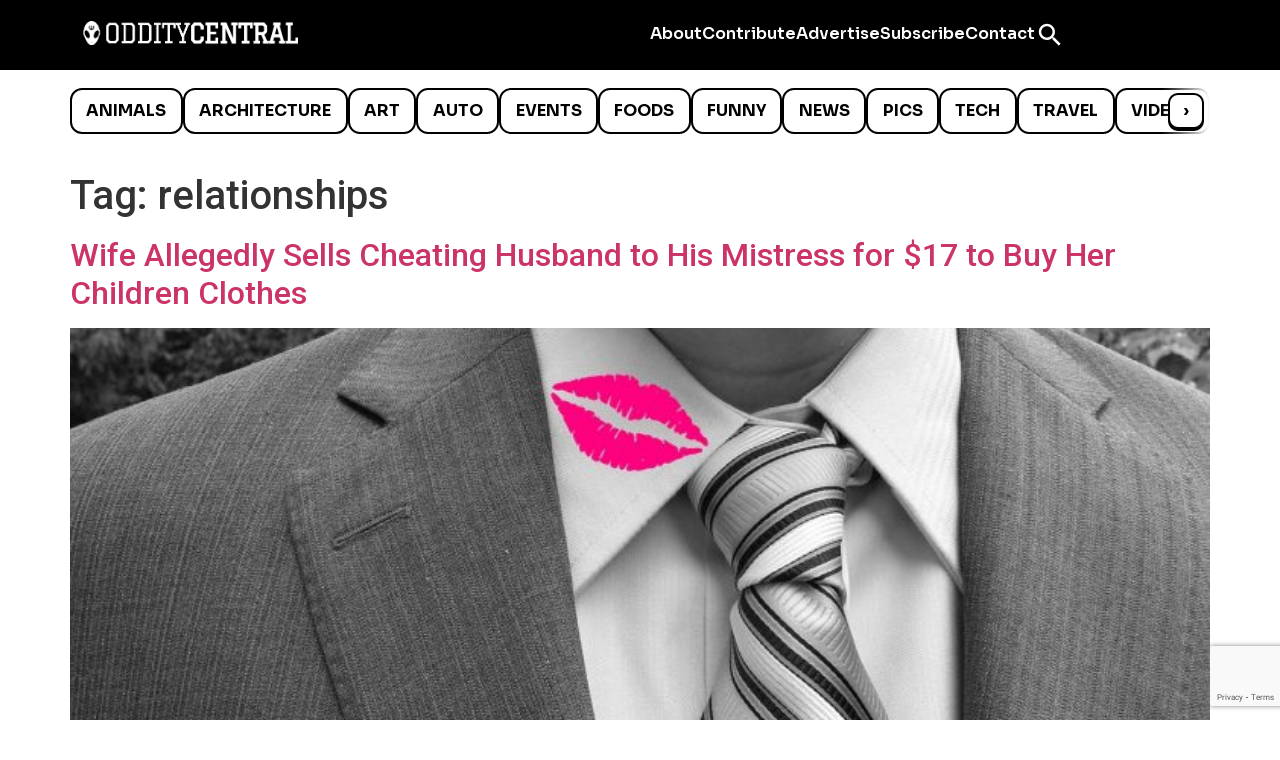

--- FILE ---
content_type: text/html; charset=UTF-8
request_url: https://www.odditycentral.com/tag/relationships/page/4
body_size: 26771
content:
<!doctype html>
<html dir="ltr" lang="en-US" prefix="og: https://ogp.me/ns#">
<head>
	<meta charset="UTF-8">
	<meta name="viewport" content="width=device-width, initial-scale=1">
	<link rel="profile" href="https://gmpg.org/xfn/11">
	<title>relationships | Oddity Central - Collecting Oddities - Part 4</title>
	<style>img:is([sizes="auto" i], [sizes^="auto," i]) { contain-intrinsic-size: 3000px 1500px }</style>
	
		<!-- All in One SEO 4.9.1.1 - aioseo.com -->
	<meta name="description" content="- Part 4" />
	<meta name="robots" content="noindex, nofollow, max-image-preview:large" />
	<link rel="canonical" href="https://www.odditycentral.com/tag/relationships/page/4" />
	<link rel="prev" href="https://www.odditycentral.com/tag/relationships/page/3" />
	<meta name="generator" content="All in One SEO (AIOSEO) 4.9.1.1" />
		<script type="application/ld+json" class="aioseo-schema">
			{"@context":"https:\/\/schema.org","@graph":[{"@type":"BreadcrumbList","@id":"https:\/\/www.odditycentral.com\/tag\/relationships\/page\/4#breadcrumblist","itemListElement":[{"@type":"ListItem","@id":"https:\/\/www.odditycentral.com#listItem","position":1,"name":"Home","item":"https:\/\/www.odditycentral.com","nextItem":{"@type":"ListItem","@id":"https:\/\/www.odditycentral.com\/tag\/relationships#listItem","name":"relationships"}},{"@type":"ListItem","@id":"https:\/\/www.odditycentral.com\/tag\/relationships#listItem","position":2,"name":"relationships","item":"https:\/\/www.odditycentral.com\/tag\/relationships","nextItem":{"@type":"ListItem","@id":"https:\/\/www.odditycentral.com\/tag\/relationships\/page\/4#listItem","name":"Page 4"},"previousItem":{"@type":"ListItem","@id":"https:\/\/www.odditycentral.com#listItem","name":"Home"}},{"@type":"ListItem","@id":"https:\/\/www.odditycentral.com\/tag\/relationships\/page\/4#listItem","position":3,"name":"Page 4","previousItem":{"@type":"ListItem","@id":"https:\/\/www.odditycentral.com\/tag\/relationships#listItem","name":"relationships"}}]},{"@type":"CollectionPage","@id":"https:\/\/www.odditycentral.com\/tag\/relationships\/page\/4#collectionpage","url":"https:\/\/www.odditycentral.com\/tag\/relationships\/page\/4","name":"relationships | Oddity Central - Collecting Oddities - Part 4","description":"- Part 4","inLanguage":"en-US","isPartOf":{"@id":"https:\/\/www.odditycentral.com\/#website"},"breadcrumb":{"@id":"https:\/\/www.odditycentral.com\/tag\/relationships\/page\/4#breadcrumblist"}},{"@type":"Organization","@id":"https:\/\/www.odditycentral.com\/#organization","name":"Oddity Central - Collecting Oddities","description":"A collection of oddities that includes weird places, strange people, bizarre events and other odd stuff from all around the world","url":"https:\/\/www.odditycentral.com\/","logo":{"@type":"ImageObject","url":"https:\/\/www.odditycentral.com\/wp-content\/uploads\/2025\/11\/alien.png","@id":"https:\/\/www.odditycentral.com\/tag\/relationships\/page\/4\/#organizationLogo","width":517,"height":57},"image":{"@id":"https:\/\/www.odditycentral.com\/tag\/relationships\/page\/4\/#organizationLogo"}},{"@type":"WebSite","@id":"https:\/\/www.odditycentral.com\/#website","url":"https:\/\/www.odditycentral.com\/","name":"Oddity Central - Collecting Oddities","description":"A collection of oddities that includes weird places, strange people, bizarre events and other odd stuff from all around the world","inLanguage":"en-US","publisher":{"@id":"https:\/\/www.odditycentral.com\/#organization"}}]}
		</script>
		<!-- All in One SEO -->

<link rel='dns-prefetch' href='//platform.twitter.com' />
<link rel='dns-prefetch' href='//fonts.googleapis.com' />
<link rel="alternate" type="application/rss+xml" title="Oddity Central - Collecting Oddities &raquo; Feed" href="https://www.odditycentral.com/feed" />
<link rel="alternate" type="application/rss+xml" title="Oddity Central - Collecting Oddities &raquo; Comments Feed" href="https://www.odditycentral.com/comments/feed" />
<link rel="alternate" type="application/rss+xml" title="Oddity Central - Collecting Oddities &raquo; relationships Tag Feed" href="https://www.odditycentral.com/tag/relationships/feed" />
		<!-- This site uses the Google Analytics by MonsterInsights plugin v9.10.0 - Using Analytics tracking - https://www.monsterinsights.com/ -->
							<script src="//www.googletagmanager.com/gtag/js?id=G-M494BC2MQM"  data-cfasync="false" data-wpfc-render="false" async></script>
			<script data-cfasync="false" data-wpfc-render="false">
				var mi_version = '9.10.0';
				var mi_track_user = true;
				var mi_no_track_reason = '';
								var MonsterInsightsDefaultLocations = {"page_location":"https:\/\/www.odditycentral.com\/tag\/relationships\/page\/4\/"};
								if ( typeof MonsterInsightsPrivacyGuardFilter === 'function' ) {
					var MonsterInsightsLocations = (typeof MonsterInsightsExcludeQuery === 'object') ? MonsterInsightsPrivacyGuardFilter( MonsterInsightsExcludeQuery ) : MonsterInsightsPrivacyGuardFilter( MonsterInsightsDefaultLocations );
				} else {
					var MonsterInsightsLocations = (typeof MonsterInsightsExcludeQuery === 'object') ? MonsterInsightsExcludeQuery : MonsterInsightsDefaultLocations;
				}

								var disableStrs = [
										'ga-disable-G-M494BC2MQM',
									];

				/* Function to detect opted out users */
				function __gtagTrackerIsOptedOut() {
					for (var index = 0; index < disableStrs.length; index++) {
						if (document.cookie.indexOf(disableStrs[index] + '=true') > -1) {
							return true;
						}
					}

					return false;
				}

				/* Disable tracking if the opt-out cookie exists. */
				if (__gtagTrackerIsOptedOut()) {
					for (var index = 0; index < disableStrs.length; index++) {
						window[disableStrs[index]] = true;
					}
				}

				/* Opt-out function */
				function __gtagTrackerOptout() {
					for (var index = 0; index < disableStrs.length; index++) {
						document.cookie = disableStrs[index] + '=true; expires=Thu, 31 Dec 2099 23:59:59 UTC; path=/';
						window[disableStrs[index]] = true;
					}
				}

				if ('undefined' === typeof gaOptout) {
					function gaOptout() {
						__gtagTrackerOptout();
					}
				}
								window.dataLayer = window.dataLayer || [];

				window.MonsterInsightsDualTracker = {
					helpers: {},
					trackers: {},
				};
				if (mi_track_user) {
					function __gtagDataLayer() {
						dataLayer.push(arguments);
					}

					function __gtagTracker(type, name, parameters) {
						if (!parameters) {
							parameters = {};
						}

						if (parameters.send_to) {
							__gtagDataLayer.apply(null, arguments);
							return;
						}

						if (type === 'event') {
														parameters.send_to = monsterinsights_frontend.v4_id;
							var hookName = name;
							if (typeof parameters['event_category'] !== 'undefined') {
								hookName = parameters['event_category'] + ':' + name;
							}

							if (typeof MonsterInsightsDualTracker.trackers[hookName] !== 'undefined') {
								MonsterInsightsDualTracker.trackers[hookName](parameters);
							} else {
								__gtagDataLayer('event', name, parameters);
							}
							
						} else {
							__gtagDataLayer.apply(null, arguments);
						}
					}

					__gtagTracker('js', new Date());
					__gtagTracker('set', {
						'developer_id.dZGIzZG': true,
											});
					if ( MonsterInsightsLocations.page_location ) {
						__gtagTracker('set', MonsterInsightsLocations);
					}
										__gtagTracker('config', 'G-M494BC2MQM', {"forceSSL":"true","link_attribution":"true"} );
										window.gtag = __gtagTracker;										(function () {
						/* https://developers.google.com/analytics/devguides/collection/analyticsjs/ */
						/* ga and __gaTracker compatibility shim. */
						var noopfn = function () {
							return null;
						};
						var newtracker = function () {
							return new Tracker();
						};
						var Tracker = function () {
							return null;
						};
						var p = Tracker.prototype;
						p.get = noopfn;
						p.set = noopfn;
						p.send = function () {
							var args = Array.prototype.slice.call(arguments);
							args.unshift('send');
							__gaTracker.apply(null, args);
						};
						var __gaTracker = function () {
							var len = arguments.length;
							if (len === 0) {
								return;
							}
							var f = arguments[len - 1];
							if (typeof f !== 'object' || f === null || typeof f.hitCallback !== 'function') {
								if ('send' === arguments[0]) {
									var hitConverted, hitObject = false, action;
									if ('event' === arguments[1]) {
										if ('undefined' !== typeof arguments[3]) {
											hitObject = {
												'eventAction': arguments[3],
												'eventCategory': arguments[2],
												'eventLabel': arguments[4],
												'value': arguments[5] ? arguments[5] : 1,
											}
										}
									}
									if ('pageview' === arguments[1]) {
										if ('undefined' !== typeof arguments[2]) {
											hitObject = {
												'eventAction': 'page_view',
												'page_path': arguments[2],
											}
										}
									}
									if (typeof arguments[2] === 'object') {
										hitObject = arguments[2];
									}
									if (typeof arguments[5] === 'object') {
										Object.assign(hitObject, arguments[5]);
									}
									if ('undefined' !== typeof arguments[1].hitType) {
										hitObject = arguments[1];
										if ('pageview' === hitObject.hitType) {
											hitObject.eventAction = 'page_view';
										}
									}
									if (hitObject) {
										action = 'timing' === arguments[1].hitType ? 'timing_complete' : hitObject.eventAction;
										hitConverted = mapArgs(hitObject);
										__gtagTracker('event', action, hitConverted);
									}
								}
								return;
							}

							function mapArgs(args) {
								var arg, hit = {};
								var gaMap = {
									'eventCategory': 'event_category',
									'eventAction': 'event_action',
									'eventLabel': 'event_label',
									'eventValue': 'event_value',
									'nonInteraction': 'non_interaction',
									'timingCategory': 'event_category',
									'timingVar': 'name',
									'timingValue': 'value',
									'timingLabel': 'event_label',
									'page': 'page_path',
									'location': 'page_location',
									'title': 'page_title',
									'referrer' : 'page_referrer',
								};
								for (arg in args) {
																		if (!(!args.hasOwnProperty(arg) || !gaMap.hasOwnProperty(arg))) {
										hit[gaMap[arg]] = args[arg];
									} else {
										hit[arg] = args[arg];
									}
								}
								return hit;
							}

							try {
								f.hitCallback();
							} catch (ex) {
							}
						};
						__gaTracker.create = newtracker;
						__gaTracker.getByName = newtracker;
						__gaTracker.getAll = function () {
							return [];
						};
						__gaTracker.remove = noopfn;
						__gaTracker.loaded = true;
						window['__gaTracker'] = __gaTracker;
					})();
									} else {
										console.log("");
					(function () {
						function __gtagTracker() {
							return null;
						}

						window['__gtagTracker'] = __gtagTracker;
						window['gtag'] = __gtagTracker;
					})();
									}
			</script>
							<!-- / Google Analytics by MonsterInsights -->
		<script>
window._wpemojiSettings = {"baseUrl":"https:\/\/s.w.org\/images\/core\/emoji\/16.0.1\/72x72\/","ext":".png","svgUrl":"https:\/\/s.w.org\/images\/core\/emoji\/16.0.1\/svg\/","svgExt":".svg","source":{"concatemoji":"https:\/\/www.odditycentral.com\/wp-includes\/js\/wp-emoji-release.min.js?ver=6.8.3"}};
/*! This file is auto-generated */
!function(s,n){var o,i,e;function c(e){try{var t={supportTests:e,timestamp:(new Date).valueOf()};sessionStorage.setItem(o,JSON.stringify(t))}catch(e){}}function p(e,t,n){e.clearRect(0,0,e.canvas.width,e.canvas.height),e.fillText(t,0,0);var t=new Uint32Array(e.getImageData(0,0,e.canvas.width,e.canvas.height).data),a=(e.clearRect(0,0,e.canvas.width,e.canvas.height),e.fillText(n,0,0),new Uint32Array(e.getImageData(0,0,e.canvas.width,e.canvas.height).data));return t.every(function(e,t){return e===a[t]})}function u(e,t){e.clearRect(0,0,e.canvas.width,e.canvas.height),e.fillText(t,0,0);for(var n=e.getImageData(16,16,1,1),a=0;a<n.data.length;a++)if(0!==n.data[a])return!1;return!0}function f(e,t,n,a){switch(t){case"flag":return n(e,"\ud83c\udff3\ufe0f\u200d\u26a7\ufe0f","\ud83c\udff3\ufe0f\u200b\u26a7\ufe0f")?!1:!n(e,"\ud83c\udde8\ud83c\uddf6","\ud83c\udde8\u200b\ud83c\uddf6")&&!n(e,"\ud83c\udff4\udb40\udc67\udb40\udc62\udb40\udc65\udb40\udc6e\udb40\udc67\udb40\udc7f","\ud83c\udff4\u200b\udb40\udc67\u200b\udb40\udc62\u200b\udb40\udc65\u200b\udb40\udc6e\u200b\udb40\udc67\u200b\udb40\udc7f");case"emoji":return!a(e,"\ud83e\udedf")}return!1}function g(e,t,n,a){var r="undefined"!=typeof WorkerGlobalScope&&self instanceof WorkerGlobalScope?new OffscreenCanvas(300,150):s.createElement("canvas"),o=r.getContext("2d",{willReadFrequently:!0}),i=(o.textBaseline="top",o.font="600 32px Arial",{});return e.forEach(function(e){i[e]=t(o,e,n,a)}),i}function t(e){var t=s.createElement("script");t.src=e,t.defer=!0,s.head.appendChild(t)}"undefined"!=typeof Promise&&(o="wpEmojiSettingsSupports",i=["flag","emoji"],n.supports={everything:!0,everythingExceptFlag:!0},e=new Promise(function(e){s.addEventListener("DOMContentLoaded",e,{once:!0})}),new Promise(function(t){var n=function(){try{var e=JSON.parse(sessionStorage.getItem(o));if("object"==typeof e&&"number"==typeof e.timestamp&&(new Date).valueOf()<e.timestamp+604800&&"object"==typeof e.supportTests)return e.supportTests}catch(e){}return null}();if(!n){if("undefined"!=typeof Worker&&"undefined"!=typeof OffscreenCanvas&&"undefined"!=typeof URL&&URL.createObjectURL&&"undefined"!=typeof Blob)try{var e="postMessage("+g.toString()+"("+[JSON.stringify(i),f.toString(),p.toString(),u.toString()].join(",")+"));",a=new Blob([e],{type:"text/javascript"}),r=new Worker(URL.createObjectURL(a),{name:"wpTestEmojiSupports"});return void(r.onmessage=function(e){c(n=e.data),r.terminate(),t(n)})}catch(e){}c(n=g(i,f,p,u))}t(n)}).then(function(e){for(var t in e)n.supports[t]=e[t],n.supports.everything=n.supports.everything&&n.supports[t],"flag"!==t&&(n.supports.everythingExceptFlag=n.supports.everythingExceptFlag&&n.supports[t]);n.supports.everythingExceptFlag=n.supports.everythingExceptFlag&&!n.supports.flag,n.DOMReady=!1,n.readyCallback=function(){n.DOMReady=!0}}).then(function(){return e}).then(function(){var e;n.supports.everything||(n.readyCallback(),(e=n.source||{}).concatemoji?t(e.concatemoji):e.wpemoji&&e.twemoji&&(t(e.twemoji),t(e.wpemoji)))}))}((window,document),window._wpemojiSettings);
</script>
<style id='wp-emoji-styles-inline-css'>

	img.wp-smiley, img.emoji {
		display: inline !important;
		border: none !important;
		box-shadow: none !important;
		height: 1em !important;
		width: 1em !important;
		margin: 0 0.07em !important;
		vertical-align: -0.1em !important;
		background: none !important;
		padding: 0 !important;
	}
</style>
<link rel='stylesheet' id='wp-block-library-css' href='https://www.odditycentral.com/wp-includes/css/dist/block-library/style.min.css?ver=6.8.3' media='all' />
<link rel='stylesheet' id='aioseo/css/src/vue/standalone/blocks/table-of-contents/global.scss-css' href='https://www.odditycentral.com/wp-content/plugins/all-in-one-seo-pack/dist/Lite/assets/css/table-of-contents/global.e90f6d47.css?ver=4.9.1.1' media='all' />
<style id='global-styles-inline-css'>
:root{--wp--preset--aspect-ratio--square: 1;--wp--preset--aspect-ratio--4-3: 4/3;--wp--preset--aspect-ratio--3-4: 3/4;--wp--preset--aspect-ratio--3-2: 3/2;--wp--preset--aspect-ratio--2-3: 2/3;--wp--preset--aspect-ratio--16-9: 16/9;--wp--preset--aspect-ratio--9-16: 9/16;--wp--preset--color--black: #000000;--wp--preset--color--cyan-bluish-gray: #abb8c3;--wp--preset--color--white: #ffffff;--wp--preset--color--pale-pink: #f78da7;--wp--preset--color--vivid-red: #cf2e2e;--wp--preset--color--luminous-vivid-orange: #ff6900;--wp--preset--color--luminous-vivid-amber: #fcb900;--wp--preset--color--light-green-cyan: #7bdcb5;--wp--preset--color--vivid-green-cyan: #00d084;--wp--preset--color--pale-cyan-blue: #8ed1fc;--wp--preset--color--vivid-cyan-blue: #0693e3;--wp--preset--color--vivid-purple: #9b51e0;--wp--preset--gradient--vivid-cyan-blue-to-vivid-purple: linear-gradient(135deg,rgba(6,147,227,1) 0%,rgb(155,81,224) 100%);--wp--preset--gradient--light-green-cyan-to-vivid-green-cyan: linear-gradient(135deg,rgb(122,220,180) 0%,rgb(0,208,130) 100%);--wp--preset--gradient--luminous-vivid-amber-to-luminous-vivid-orange: linear-gradient(135deg,rgba(252,185,0,1) 0%,rgba(255,105,0,1) 100%);--wp--preset--gradient--luminous-vivid-orange-to-vivid-red: linear-gradient(135deg,rgba(255,105,0,1) 0%,rgb(207,46,46) 100%);--wp--preset--gradient--very-light-gray-to-cyan-bluish-gray: linear-gradient(135deg,rgb(238,238,238) 0%,rgb(169,184,195) 100%);--wp--preset--gradient--cool-to-warm-spectrum: linear-gradient(135deg,rgb(74,234,220) 0%,rgb(151,120,209) 20%,rgb(207,42,186) 40%,rgb(238,44,130) 60%,rgb(251,105,98) 80%,rgb(254,248,76) 100%);--wp--preset--gradient--blush-light-purple: linear-gradient(135deg,rgb(255,206,236) 0%,rgb(152,150,240) 100%);--wp--preset--gradient--blush-bordeaux: linear-gradient(135deg,rgb(254,205,165) 0%,rgb(254,45,45) 50%,rgb(107,0,62) 100%);--wp--preset--gradient--luminous-dusk: linear-gradient(135deg,rgb(255,203,112) 0%,rgb(199,81,192) 50%,rgb(65,88,208) 100%);--wp--preset--gradient--pale-ocean: linear-gradient(135deg,rgb(255,245,203) 0%,rgb(182,227,212) 50%,rgb(51,167,181) 100%);--wp--preset--gradient--electric-grass: linear-gradient(135deg,rgb(202,248,128) 0%,rgb(113,206,126) 100%);--wp--preset--gradient--midnight: linear-gradient(135deg,rgb(2,3,129) 0%,rgb(40,116,252) 100%);--wp--preset--font-size--small: 13px;--wp--preset--font-size--medium: 20px;--wp--preset--font-size--large: 36px;--wp--preset--font-size--x-large: 42px;--wp--preset--spacing--20: 0.44rem;--wp--preset--spacing--30: 0.67rem;--wp--preset--spacing--40: 1rem;--wp--preset--spacing--50: 1.5rem;--wp--preset--spacing--60: 2.25rem;--wp--preset--spacing--70: 3.38rem;--wp--preset--spacing--80: 5.06rem;--wp--preset--shadow--natural: 6px 6px 9px rgba(0, 0, 0, 0.2);--wp--preset--shadow--deep: 12px 12px 50px rgba(0, 0, 0, 0.4);--wp--preset--shadow--sharp: 6px 6px 0px rgba(0, 0, 0, 0.2);--wp--preset--shadow--outlined: 6px 6px 0px -3px rgba(255, 255, 255, 1), 6px 6px rgba(0, 0, 0, 1);--wp--preset--shadow--crisp: 6px 6px 0px rgba(0, 0, 0, 1);}:root { --wp--style--global--content-size: 800px;--wp--style--global--wide-size: 1200px; }:where(body) { margin: 0; }.wp-site-blocks > .alignleft { float: left; margin-right: 2em; }.wp-site-blocks > .alignright { float: right; margin-left: 2em; }.wp-site-blocks > .aligncenter { justify-content: center; margin-left: auto; margin-right: auto; }:where(.wp-site-blocks) > * { margin-block-start: 24px; margin-block-end: 0; }:where(.wp-site-blocks) > :first-child { margin-block-start: 0; }:where(.wp-site-blocks) > :last-child { margin-block-end: 0; }:root { --wp--style--block-gap: 24px; }:root :where(.is-layout-flow) > :first-child{margin-block-start: 0;}:root :where(.is-layout-flow) > :last-child{margin-block-end: 0;}:root :where(.is-layout-flow) > *{margin-block-start: 24px;margin-block-end: 0;}:root :where(.is-layout-constrained) > :first-child{margin-block-start: 0;}:root :where(.is-layout-constrained) > :last-child{margin-block-end: 0;}:root :where(.is-layout-constrained) > *{margin-block-start: 24px;margin-block-end: 0;}:root :where(.is-layout-flex){gap: 24px;}:root :where(.is-layout-grid){gap: 24px;}.is-layout-flow > .alignleft{float: left;margin-inline-start: 0;margin-inline-end: 2em;}.is-layout-flow > .alignright{float: right;margin-inline-start: 2em;margin-inline-end: 0;}.is-layout-flow > .aligncenter{margin-left: auto !important;margin-right: auto !important;}.is-layout-constrained > .alignleft{float: left;margin-inline-start: 0;margin-inline-end: 2em;}.is-layout-constrained > .alignright{float: right;margin-inline-start: 2em;margin-inline-end: 0;}.is-layout-constrained > .aligncenter{margin-left: auto !important;margin-right: auto !important;}.is-layout-constrained > :where(:not(.alignleft):not(.alignright):not(.alignfull)){max-width: var(--wp--style--global--content-size);margin-left: auto !important;margin-right: auto !important;}.is-layout-constrained > .alignwide{max-width: var(--wp--style--global--wide-size);}body .is-layout-flex{display: flex;}.is-layout-flex{flex-wrap: wrap;align-items: center;}.is-layout-flex > :is(*, div){margin: 0;}body .is-layout-grid{display: grid;}.is-layout-grid > :is(*, div){margin: 0;}body{padding-top: 0px;padding-right: 0px;padding-bottom: 0px;padding-left: 0px;}a:where(:not(.wp-element-button)){text-decoration: underline;}:root :where(.wp-element-button, .wp-block-button__link){background-color: #32373c;border-width: 0;color: #fff;font-family: inherit;font-size: inherit;line-height: inherit;padding: calc(0.667em + 2px) calc(1.333em + 2px);text-decoration: none;}.has-black-color{color: var(--wp--preset--color--black) !important;}.has-cyan-bluish-gray-color{color: var(--wp--preset--color--cyan-bluish-gray) !important;}.has-white-color{color: var(--wp--preset--color--white) !important;}.has-pale-pink-color{color: var(--wp--preset--color--pale-pink) !important;}.has-vivid-red-color{color: var(--wp--preset--color--vivid-red) !important;}.has-luminous-vivid-orange-color{color: var(--wp--preset--color--luminous-vivid-orange) !important;}.has-luminous-vivid-amber-color{color: var(--wp--preset--color--luminous-vivid-amber) !important;}.has-light-green-cyan-color{color: var(--wp--preset--color--light-green-cyan) !important;}.has-vivid-green-cyan-color{color: var(--wp--preset--color--vivid-green-cyan) !important;}.has-pale-cyan-blue-color{color: var(--wp--preset--color--pale-cyan-blue) !important;}.has-vivid-cyan-blue-color{color: var(--wp--preset--color--vivid-cyan-blue) !important;}.has-vivid-purple-color{color: var(--wp--preset--color--vivid-purple) !important;}.has-black-background-color{background-color: var(--wp--preset--color--black) !important;}.has-cyan-bluish-gray-background-color{background-color: var(--wp--preset--color--cyan-bluish-gray) !important;}.has-white-background-color{background-color: var(--wp--preset--color--white) !important;}.has-pale-pink-background-color{background-color: var(--wp--preset--color--pale-pink) !important;}.has-vivid-red-background-color{background-color: var(--wp--preset--color--vivid-red) !important;}.has-luminous-vivid-orange-background-color{background-color: var(--wp--preset--color--luminous-vivid-orange) !important;}.has-luminous-vivid-amber-background-color{background-color: var(--wp--preset--color--luminous-vivid-amber) !important;}.has-light-green-cyan-background-color{background-color: var(--wp--preset--color--light-green-cyan) !important;}.has-vivid-green-cyan-background-color{background-color: var(--wp--preset--color--vivid-green-cyan) !important;}.has-pale-cyan-blue-background-color{background-color: var(--wp--preset--color--pale-cyan-blue) !important;}.has-vivid-cyan-blue-background-color{background-color: var(--wp--preset--color--vivid-cyan-blue) !important;}.has-vivid-purple-background-color{background-color: var(--wp--preset--color--vivid-purple) !important;}.has-black-border-color{border-color: var(--wp--preset--color--black) !important;}.has-cyan-bluish-gray-border-color{border-color: var(--wp--preset--color--cyan-bluish-gray) !important;}.has-white-border-color{border-color: var(--wp--preset--color--white) !important;}.has-pale-pink-border-color{border-color: var(--wp--preset--color--pale-pink) !important;}.has-vivid-red-border-color{border-color: var(--wp--preset--color--vivid-red) !important;}.has-luminous-vivid-orange-border-color{border-color: var(--wp--preset--color--luminous-vivid-orange) !important;}.has-luminous-vivid-amber-border-color{border-color: var(--wp--preset--color--luminous-vivid-amber) !important;}.has-light-green-cyan-border-color{border-color: var(--wp--preset--color--light-green-cyan) !important;}.has-vivid-green-cyan-border-color{border-color: var(--wp--preset--color--vivid-green-cyan) !important;}.has-pale-cyan-blue-border-color{border-color: var(--wp--preset--color--pale-cyan-blue) !important;}.has-vivid-cyan-blue-border-color{border-color: var(--wp--preset--color--vivid-cyan-blue) !important;}.has-vivid-purple-border-color{border-color: var(--wp--preset--color--vivid-purple) !important;}.has-vivid-cyan-blue-to-vivid-purple-gradient-background{background: var(--wp--preset--gradient--vivid-cyan-blue-to-vivid-purple) !important;}.has-light-green-cyan-to-vivid-green-cyan-gradient-background{background: var(--wp--preset--gradient--light-green-cyan-to-vivid-green-cyan) !important;}.has-luminous-vivid-amber-to-luminous-vivid-orange-gradient-background{background: var(--wp--preset--gradient--luminous-vivid-amber-to-luminous-vivid-orange) !important;}.has-luminous-vivid-orange-to-vivid-red-gradient-background{background: var(--wp--preset--gradient--luminous-vivid-orange-to-vivid-red) !important;}.has-very-light-gray-to-cyan-bluish-gray-gradient-background{background: var(--wp--preset--gradient--very-light-gray-to-cyan-bluish-gray) !important;}.has-cool-to-warm-spectrum-gradient-background{background: var(--wp--preset--gradient--cool-to-warm-spectrum) !important;}.has-blush-light-purple-gradient-background{background: var(--wp--preset--gradient--blush-light-purple) !important;}.has-blush-bordeaux-gradient-background{background: var(--wp--preset--gradient--blush-bordeaux) !important;}.has-luminous-dusk-gradient-background{background: var(--wp--preset--gradient--luminous-dusk) !important;}.has-pale-ocean-gradient-background{background: var(--wp--preset--gradient--pale-ocean) !important;}.has-electric-grass-gradient-background{background: var(--wp--preset--gradient--electric-grass) !important;}.has-midnight-gradient-background{background: var(--wp--preset--gradient--midnight) !important;}.has-small-font-size{font-size: var(--wp--preset--font-size--small) !important;}.has-medium-font-size{font-size: var(--wp--preset--font-size--medium) !important;}.has-large-font-size{font-size: var(--wp--preset--font-size--large) !important;}.has-x-large-font-size{font-size: var(--wp--preset--font-size--x-large) !important;}
:root :where(.wp-block-pullquote){font-size: 1.5em;line-height: 1.6;}
</style>
<link rel='stylesheet' id='contact-form-7-css' href='https://www.odditycentral.com/wp-content/plugins/contact-form-7/includes/css/styles.css?ver=6.1.4' media='all' />
<link rel='stylesheet' id='sora-font-css' href='https://fonts.googleapis.com/css2?family=Sora:wght@400;700;900&#038;display=swap' media='all' />
<link rel='stylesheet' id='ab-font-sora-css' href='https://fonts.googleapis.com/css2?family=Sora:wght@400;600;700&#038;display=swap' media='all' />
<style id='ab-top-menu-frontend-inline-css'>
.ab-top-menu{ font-family:'Sora', system-ui, -apple-system, Segoe UI, Roboto, Arial, sans-serif; }

/* Desktop */
.ab-top-menu-desktop{
    display:flex; flex-wrap:wrap; gap:18px; align-items:center;
}
.ab-top-menu-desktop .ab-top-link{
    color:#fff; text-decoration:none; font-weight:600; line-height:1; padding:6px 0;
    transition:opacity .15s ease;
}
.ab-top-menu-desktop .ab-top-link:hover{ opacity:.75; }

/* Mobile wrapper (ascuns pe desktop) */
.ab-top-menu-mobile{ display:none; position:relative; }

/* Breakpoint */
@media (max-width: 768px){
  .ab-top-menu-desktop{ display:none; }
  .ab-top-menu-mobile{
     display:flex;
     align-items:center;        /* centrare verticală */
     justify-content:flex-end;  /* aliniază la dreapta în container */
     min-height:44px;           /* hit-area confortabilă */
  }
}

/* Icon-only button */
.ab-top-toggle{
    display:flex;
    align-items:center;
    justify-content:center;
    background:transparent;
    border:none;
    padding:10px;
    cursor:pointer;
    line-height:0;
}
.ab-top-toggle:focus{ outline:2px solid #ffffff55; outline-offset:2px; }

/* Hamburger alb (folosește currentColor) */
.ab-top-toggle .ab-ico{
    color:#fff;
    width:26px;
    height:26px;
    display:block;
}
.ab-top-toggle .ab-ico rect{ fill:currentColor; }

/* Ascunde eticheta text */
.ab-toggle-text{ display:none !important; }

/* Panoul dropdown mobil */
.ab-top-panel{
    position:absolute;
    right:0;
    top:calc(100% + 8px);
    z-index:9999;
    background:#ffffff;
    color:#000000;
    border:1px solid #e5e7eb;
    border-radius:12px;
    box-shadow:0 8px 24px rgba(0,0,0,.08);
    padding:8px;
    min-width:220px;
}
.ab-top-panel .ab-top-item{
    display:block;
    padding:10px 12px;
    border-radius:8px;
    text-decoration:none;
    color:#000;
    font-weight:600;
}
.ab-top-panel .ab-top-item:hover{ background:#f3f4f6; }
</style>
<link rel='stylesheet' id='hello-elementor-css' href='https://www.odditycentral.com/wp-content/themes/hello-elementor/assets/css/reset.css?ver=3.4.5' media='all' />
<link rel='stylesheet' id='hello-elementor-theme-style-css' href='https://www.odditycentral.com/wp-content/themes/hello-elementor/assets/css/theme.css?ver=3.4.5' media='all' />
<link rel='stylesheet' id='hello-elementor-header-footer-css' href='https://www.odditycentral.com/wp-content/themes/hello-elementor/assets/css/header-footer.css?ver=3.4.5' media='all' />
<link rel='stylesheet' id='elementor-frontend-css' href='https://www.odditycentral.com/wp-content/plugins/elementor/assets/css/frontend.min.css?ver=3.32.5' media='all' />
<link rel='stylesheet' id='elementor-post-84442-css' href='https://www.odditycentral.com/wp-content/uploads/elementor/css/post-84442.css?ver=1764955254' media='all' />
<link rel='stylesheet' id='widget-image-css' href='https://www.odditycentral.com/wp-content/plugins/elementor/assets/css/widget-image.min.css?ver=3.32.5' media='all' />
<link rel='stylesheet' id='widget-divider-css' href='https://www.odditycentral.com/wp-content/plugins/elementor/assets/css/widget-divider.min.css?ver=3.32.5' media='all' />
<link rel='stylesheet' id='widget-icon-list-css' href='https://www.odditycentral.com/wp-content/plugins/elementor/assets/css/widget-icon-list.min.css?ver=3.32.5' media='all' />
<link rel='stylesheet' id='widget-heading-css' href='https://www.odditycentral.com/wp-content/plugins/elementor/assets/css/widget-heading.min.css?ver=3.32.5' media='all' />
<link rel='stylesheet' id='elementor-post-84481-css' href='https://www.odditycentral.com/wp-content/uploads/elementor/css/post-84481.css?ver=1764955254' media='all' />
<link rel='stylesheet' id='elementor-post-84855-css' href='https://www.odditycentral.com/wp-content/uploads/elementor/css/post-84855.css?ver=1764955254' media='all' />
<link rel='stylesheet' id='elementor-gf-roboto-css' href='https://fonts.googleapis.com/css?family=Roboto:100,100italic,200,200italic,300,300italic,400,400italic,500,500italic,600,600italic,700,700italic,800,800italic,900,900italic&#038;display=swap' media='all' />
<link rel='stylesheet' id='elementor-gf-robotoslab-css' href='https://fonts.googleapis.com/css?family=Roboto+Slab:100,100italic,200,200italic,300,300italic,400,400italic,500,500italic,600,600italic,700,700italic,800,800italic,900,900italic&#038;display=swap' media='all' />
<link rel='stylesheet' id='elementor-gf-prompt-css' href='https://fonts.googleapis.com/css?family=Prompt:100,100italic,200,200italic,300,300italic,400,400italic,500,500italic,600,600italic,700,700italic,800,800italic,900,900italic&#038;display=swap' media='all' />
<link rel='stylesheet' id='elementor-gf-ubuntu-css' href='https://fonts.googleapis.com/css?family=Ubuntu:100,100italic,200,200italic,300,300italic,400,400italic,500,500italic,600,600italic,700,700italic,800,800italic,900,900italic&#038;display=swap' media='all' />
<script src="https://www.odditycentral.com/wp-content/plugins/google-analytics-for-wordpress/assets/js/frontend-gtag.min.js?ver=9.10.0" id="monsterinsights-frontend-script-js" async data-wp-strategy="async"></script>
<script data-cfasync="false" data-wpfc-render="false" id='monsterinsights-frontend-script-js-extra'>var monsterinsights_frontend = {"js_events_tracking":"true","download_extensions":"doc,pdf,ppt,zip,xls,docx,pptx,xlsx","inbound_paths":"[{\"path\":\"\\\/go\\\/\",\"label\":\"affiliate\"},{\"path\":\"\\\/recommend\\\/\",\"label\":\"affiliate\"}]","home_url":"https:\/\/www.odditycentral.com","hash_tracking":"false","v4_id":"G-M494BC2MQM"};</script>
<script src="https://www.odditycentral.com/wp-includes/js/jquery/jquery.min.js?ver=3.7.1" id="jquery-core-js"></script>
<script src="https://www.odditycentral.com/wp-includes/js/jquery/jquery-migrate.min.js?ver=3.4.1" id="jquery-migrate-js"></script>
<link rel="https://api.w.org/" href="https://www.odditycentral.com/wp-json/" /><link rel="alternate" title="JSON" type="application/json" href="https://www.odditycentral.com/wp-json/wp/v2/tags/12022" /><link rel="EditURI" type="application/rsd+xml" title="RSD" href="https://www.odditycentral.com/xmlrpc.php?rsd" />
<meta name="generator" content="WordPress 6.8.3" />

<script data-cfasync='false'  src='//monu.delivery/site/b/4/cc1a9b-ec58-4e9f-a1da-7d7e0625b427.js' type='text/javascript'></script>
    <style>
        /* =========================
           CAROUSEL PRINCIPAL STORIES
           ========================= */
        .tp-stories-wrapper {
            position: relative;
            margin: 16px 0;
        }

        .tp-stories-strip {
            display: flex;
            gap: 12px;
            overflow-x: auto;
            padding: 0;
            scroll-snap-type: x proximity;
            -webkit-overflow-scrolling: touch;
            scrollbar-width: none;
        }
        .tp-stories-strip::-webkit-scrollbar {
            width: 0;
            height: 0;
            display: none;
        }

        .tp-stories-wrapper::after {
            content: "";
            position: absolute;
            top: 0;
            bottom: 0;
            right: 0;
            width: 50px;
            pointer-events: none;
            z-index: 1;
            background: linear-gradient(to left, rgba(255,255,255,1), rgba(255,255,255,0));
        }

        .tp-stories-arrow {
            position: absolute;
            top: 50%;
            transform: translateY(-50%);
            border: none;
            background: rgba(15,23,42,0.75);
            color: #f9fafb;
            width: 28px;
            height: 28px;
            border-radius: 999px;
            display: flex;
            align-items: center;
            justify-content: center;
            cursor: pointer;
            font-size: 16px;
            line-height: 1;
            padding: 0;           /* săgeata centrată perfect */
            z-index: 2;
        }
        .tp-stories-arrow:hover {
            background: #020617;
            color: #ffffff;
        }
        .tp-stories-arrow-left {
            left: -4px;
        }
        .tp-stories-arrow-right {
            right: 4px;
        }
        .tp-stories-arrow[disabled] {
            opacity: 0;
            pointer-events: none;
        }

        .tp-story-card {
            position: relative;
            flex: 0 0 clamp(130px, calc(100% / 6.2), 190px);
            min-width: clamp(130px, calc(100% / 6.2), 190px);
            max-width: clamp(130px, calc(100% / 6.2), 190px);
            aspect-ratio: 9 / 16;
            border-radius: 16px;
            border: 2px solid #e5e7eb;
            background-color: #f3f4f6;
            background-size: cover;
            background-position: center;
            overflow: hidden;
            cursor: pointer;
            scroll-snap-align: start;
            padding: 0;
        }

        .tp-story-card-overlay {
            position: absolute;
            inset: 0;
            background: linear-gradient(to top, rgba(0,0,0,0.35), rgba(0,0,0,0.05));
        }

        .tp-story-archive-card {
            display: flex;
            align-items: center;
            justify-content: center;
            text-decoration: none;
            background: #eff6ff;
            border: none;
        }
        .tp-story-archive-inner {
            display: flex;
            flex-direction: column;
            align-items: center;
            gap: 4px;
            text-align: center;
            padding: 12px;
        }
        .tp-story-archive-plus {
            font-size: 22px;
            line-height: 1;
            font-weight: 700;
        }
        .tp-story-archive-text {
            font-size: 11px;
            font-weight: 600;
            text-transform: uppercase;
            letter-spacing: 0.06em;
            color: #111827;
        }

        @media (max-width: 640px) {
            .tp-stories-wrapper {
                width: 100%;
            }
            .tp-stories-strip {
                padding-left: 0;
                padding-right: 0;
            }
            .tp-story-card {
                flex: 0 0 calc(100% / 2.4);
                min-width: calc(100% / 2.4);
                max-width: calc(100% / 2.4);
            }
            .tp-stories-arrow {
                display: none !important;
            }
        }

        /* ======================
           OVERLAY / VIEWER
           ====================== */
        .tp-story-overlay {
            position: fixed;
            inset: 0;
            display: none;
            align-items: center;
            justify-content: center;
            z-index: 9999;
            padding: 16px;
            box-sizing: border-box;
        }
        @media (min-width: 768px) {
            .tp-story-overlay {
                padding: 24px;
            }
        }
        .tp-story-overlay.tp-story-overlay-open {
            display: flex;
        }
        .tp-story-overlay-backdrop {
            position: absolute;
            inset: 0;
            background: rgba(0,0,0,0.85);
        }

        .tp-story-overlay-inner {
            position: relative;
            width: 100%;
            height: 100%;
            max-width: none;
            display: flex;
            align-items: center;
            justify-content: center;
        }

        .tp-story-media-wrapper {
            position: relative;
            height: min(calc(100vh - 64px), 840px);
            width: auto;
            max-width: calc(100vw - 32px);
            margin: 0 auto;
            aspect-ratio: 9 / 16;
            border-radius: 20px;
            overflow: hidden;
            background: #000;
        }

        .tp-story-overlay .tp-story-image {
            width: 100%;
            height: 100%;
            object-fit: cover;
            object-position: center center;
            display: block;
            background: #000;
        }

        .tp-story-progress {
            position: absolute;
            left: 12px;
            right: 12px;
            top: 10px;
            height: 4px;
            background: #94a3b8;
            border-radius: 999px;
            overflow: hidden;
            z-index: 3;
        }
        .tp-story-progress-fill {
            width: 0%;
            height: 100%;
            background: #22c55e;
            transform-origin: left center;
        }

        .tp-story-header {
            position: absolute;
            left: 12px;
            right: 12px;
            top: 18px;
            display: grid;
            grid-template-columns: minmax(0,1fr) auto auto;
            gap: 6px;
            align-items: center;
            z-index: 3;
        }
        .tp-story-title {
            font-size: 11px;
            font-weight: 600;
            color: #020617;
            text-overflow: ellipsis;
            white-space: nowrap;
            overflow: hidden;
            background: #f9fafb;
            padding: 4px 10px;
            border-radius: 999px;
            max-width: 100%;
        }
        .tp-story-views {
            font-size: 10px;
            color: #e5e7eb;
            padding: 2px 8px;
            border-radius: 999px;
            background: rgba(15,23,42,0.75);
            white-space: nowrap;
            display: none;
        }

        .tp-story-close {
            border: none;
            background: #0f172a;
            color: #f9fafb;
            width: 26px;
            height: 26px;
            border-radius: 999px;
            cursor: pointer;
            font-size: 16px;
            line-height: 1;
            padding: 0; /* centrare perfectă a iconului X */
            display: flex;
            align-items: center;
            justify-content: center;
        }
        .tp-story-close:hover {
            background: #020617;
            color: #ffffff;
        }

        .tp-story-cta {
            position: absolute;
            left: 50%;
            transform: translateX(-50%);
            bottom: 14px;
            padding: 8px 14px;
            border-radius: 999px;
            border: none;
            background: #f9fafb;
            color: #020617;
            font-size: 12px;
            font-weight: 600;
            cursor: pointer;
            text-align: center;
            min-width: 60%;
            z-index: 3;
            transition: background .15s ease, color .15s ease, transform .1s ease;
        }
        .tp-story-cta:hover {
            background: #e5e7eb;
            color: #020617;
            transform: translateX(-50%) translateY(-1px);
        }

        .tp-story-tap-zone {
            position: absolute;
            inset: 0;
            width: 50%;
            z-index: 2;
            background: transparent;
        }
        .tp-story-tap-left {
            left: 0;
        }
        .tp-story-tap-right {
            right: 0;
            left: auto;
        }

        .tp-story-overlay-inner.tp-story-paused .tp-story-progress-fill {
            opacity: 0.6;
        }

        /* =================================
           ARHIVĂ STORIES – LAYOUT (slider)
           ================================= */
        .tp-stories-archive-wrapper {
            margin: 24px 0 40px;
            position: relative;
            clear: both;
            padding-bottom: 100px;
        }
        @media (max-width: 1024px) and (min-width: 768px) {
            .tp-stories-archive-wrapper {
                padding-bottom: 120px;
            }
        }
        @media (max-width: 767px) {
            .tp-stories-archive-wrapper {
                padding-bottom: 160px;
            }
        }
    </style>
        <style>
        /* =========================
           CAROUSEL PRINCIPAL STORIES
           ========================= */
        .tp-stories-wrapper {
            position: relative;
            margin: 16px 0;
        }

        .tp-stories-strip {
            display: flex;
            gap: 12px;
            overflow-x: auto;
            padding: 0;
            scroll-snap-type: x proximity;
            -webkit-overflow-scrolling: touch;
            scrollbar-width: none;
        }
        .tp-stories-strip::-webkit-scrollbar {
            width: 0;
            height: 0;
            display: none;
        }

        .tp-stories-wrapper::after {
            content: "";
            position: absolute;
            top: 0;
            bottom: 0;
            right: 0;
            width: 50px;
            pointer-events: none;
            z-index: 1;
            background: linear-gradient(to left, rgba(255,255,255,1), rgba(255,255,255,0));
        }

        .tp-stories-arrow {
            position: absolute;
            top: 50%;
            transform: translateY(-50%);
            border: none;
            background: rgba(15,23,42,0.75);
            color: #f9fafb;
            width: 28px;
            height: 28px;
            border-radius: 999px;
            display: flex;
            align-items: center;
            justify-content: center;
            cursor: pointer;
            font-size: 16px;
            z-index: 2;
        }
        .tp-stories-arrow-left {
            left: -4px;
        }
        .tp-stories-arrow-right {
            right: 4px;
        }
        .tp-stories-arrow[disabled] {
            opacity: 0;
            pointer-events: none;
        }

        .tp-story-card {
            position: relative;
            flex: 0 0 clamp(130px, calc(100% / 6.2), 190px);
            min-width: clamp(130px, calc(100% / 6.2), 190px);
            max-width: clamp(130px, calc(100% / 6.2), 190px);
            aspect-ratio: 9 / 16;
            border-radius: 16px;
            border: 2px solid #e5e7eb;
            background-color: #f3f4f6;
            background-size: cover;
            background-position: center;
            overflow: hidden;
            cursor: pointer;
            scroll-snap-align: start;
            padding: 0;
        }

        .tp-story-card-overlay {
            position: absolute;
            inset: 0;
            background: linear-gradient(to top, rgba(0,0,0,0.35), rgba(0,0,0,0.05));
        }

        .tp-story-archive-card {
            display: flex;
            align-items: center;
            justify-content: center;
            text-decoration: none;
            background: #eff6ff;
            border: none; /* fără border pe cardul de arhivă */
        }
        .tp-story-archive-inner {
            display: flex;
            flex-direction: column;
            align-items: center;
            gap: 4px;
            text-align: center;
            padding: 12px;
        }
        .tp-story-archive-plus {
            font-size: 22px;
            line-height: 1;
            font-weight: 700;
        }
        .tp-story-archive-text {
            font-size: 11px;
            font-weight: 600;
            text-transform: uppercase;
            letter-spacing: 0.06em;
            color: #111827;
        }

        @media (max-width: 640px) {
            .tp-stories-wrapper {
                width: 100%;
            }
            .tp-stories-strip {
                padding-left: 0;
                padding-right: 0;
            }
            .tp-story-card {
                flex: 0 0 calc(100% / 2.4);
                min-width: calc(100% / 2.4);
                max-width: calc(100% / 2.4);
            }
            .tp-stories-arrow {
                display: none !important;
            }
        }

        /* ======================
           OVERLAY / VIEWER
           ====================== */
        .tp-story-overlay {
            position: fixed;
            inset: 0;
            display: none;
            align-items: center;
            justify-content: center;
            z-index: 9999;
            padding: 16px;
            box-sizing: border-box;
        }
        @media (min-width: 768px) {
            .tp-story-overlay {
                padding: 24px;
            }
        }
        .tp-story-overlay.tp-story-overlay-open {
            display: flex;
        }
        .tp-story-overlay-backdrop {
            position: absolute;
            inset: 0;
            background: rgba(0,0,0,0.85);
        }

        .tp-story-overlay-inner {
            position: relative;
            width: 100%;
            height: 100%;
            max-width: none;
            display: flex;
            align-items: center;
            justify-content: center;
        }

        .tp-story-media-wrapper {
            position: relative;
            height: min(calc(100vh - 64px), 840px);
            width: auto;
            max-width: calc(100vw - 32px);
            margin: 0 auto;
            aspect-ratio: 9 / 16;
            border-radius: 20px;
            overflow: hidden;
            background: #000;
        }

        .tp-story-overlay .tp-story-image {
            width: 100%;
            height: 100%;
            object-fit: cover;
            object-position: center center;
            display: block;
            background: #000;
        }

        .tp-story-progress {
            position: absolute;
            left: 12px;
            right: 12px;
            top: 10px;
            height: 4px;
            background: #94a3b8;
            border-radius: 999px;
            overflow: hidden;
            z-index: 3;
        }
        .tp-story-progress-fill {
            width: 0%;
            height: 100%;
            background: #22c55e;
            transform-origin: left center;
        }

        .tp-story-header {
            position: absolute;
            left: 12px;
            right: 12px;
            top: 18px;
            display: grid;
            grid-template-columns: minmax(0,1fr) auto auto;
            gap: 6px;
            align-items: center;
            z-index: 3;
        }
        .tp-story-title {
            font-size: 11px;
            font-weight: 600;
            color: #020617;
            text-overflow: ellipsis;
            white-space: nowrap;
            overflow: hidden;
            background: #f9fafb;
            padding: 4px 10px;
            border-radius: 999px;
            max-width: 100%;
        }
        .tp-story-views {
            font-size: 10px;
            color: #e5e7eb;
            padding: 2px 8px;
            border-radius: 999px;
            background: rgba(15,23,42,0.75);
            white-space: nowrap;
            display: none;
        }

        .tp-story-close {
            border: none;
            background: #0f172a;
            color: #f9fafb;
            width: 26px;
            height: 26px;
            border-radius: 999px;
            cursor: pointer;
            font-size: 16px;
            line-height: 1;
            display: flex;
            align-items: center;
            justify-content: center;
            transform: translateY(-0.5px);
        }
        .tp-story-close:hover {
            filter: brightness(1.15);
        }

        .tp-story-cta {
            position: absolute;
            left: 50%;
            transform: translateX(-50%);
            bottom: 14px;
            padding: 8px 14px;
            border-radius: 999px;
            border: none;
            background: #f9fafb;
            color: #020617;
            font-size: 12px;
            font-weight: 600;
            cursor: pointer;
            text-align: center;
            min-width: 60%;
            z-index: 3;
            transition: background .15s ease, color .15s ease, transform .1s ease;
        }
        .tp-story-cta:hover {
            background: #e5e7eb;
            color: #020617;
            transform: translateX(-50%) translateY(-1px);
        }

        .tp-story-tap-zone {
            position: absolute;
            inset: 0;
            width: 50%;
            z-index: 2;
            background: transparent;
        }
        .tp-story-tap-left {
            left: 0;
        }
        .tp-story-tap-right {
            right: 0;
            left: auto;
        }

        .tp-story-overlay-inner.tp-story-paused .tp-story-progress-fill {
            opacity: 0.6;
        }

/* =================================
   ARHIVĂ STORIES – LAYOUT (slider)
   ================================= */
.tp-stories-archive-wrapper {
    margin: 24px 0 40px;
    position: relative;
    clear: both;
    padding-bottom: 80px; /* desktop mare – de bază */
}

/* Tabletă landscape / laptop mai mic */
@media (max-width: 1024px) and (min-width: 768px) {
    .tp-stories-archive-wrapper {
        padding-bottom: 120px;
    }
}

/* Mobil + tabletă mică */
@media (max-width: 767px) {
    .tp-stories-archive-wrapper {
        padding-bottom: 160px;
    }
}


	
	
    </style>
    <style>
/* ------- Minimal & compact ------- */
.wbs-wrap{padding:24px 0;}
.wbs-card{max-width:760px;margin:0 auto;padding:16px;border:1px solid #e5e7eb;border-radius:10px;background:#fff;color:#111;}
.wbs-head{margin-bottom:8px;}
.wbs-title{margin:0 0 2px;font:700 18px/1.2 Inter,system-ui;}
.wbs-subtitle{margin:0;color:#6b7280;font:400 13px/1.5 Inter,system-ui;}
.wbs-alert{margin:8px 0 0;padding:8px 10px;border-radius:8px;font:500 13px/1.4 Inter,system-ui;border:1px solid #e5e7eb;}
.wbs-ok{background:#effaf3;border-color:#b7e4c7;color:#116149;}
.wbs-info{background:#eef5ff;border-color:#c7dbff;color:#0b3a82;}
.wbs-err{background:#fff1f0;border-color:#ffccc7;color:#8a1f16;}

.wbs-subscribe-form, .wbs-unsubscribe-form{display:grid;grid-template-columns:1fr;gap:8px;margin-top:8px;}
/* inline on ≥640px */
@media(min-width:640px){
  .wbs-subscribe-form{grid-template-columns:1fr 1.2fr auto;align-items:center;}
  .wbs-unsubscribe-form{grid-template-columns:1fr auto;align-items:center;}
}
.wbs-field{margin:0;}
.wbs-field input[type="text"], .wbs-field input[type="email"], .wbs-unsubscribe-form input[type="email"]{
  width:100%;padding:10px 12px;border:1px solid #e5e7eb;border-radius:8px;font:500 14px/1.2 Inter,system-ui;outline:none;background:#fff;color:#111;
}
.wbs-field input:focus, .wbs-unsubscribe-form input:focus{border-color:#0047fc;box-shadow:0 0 0 3px rgba(0,71,252,.15);}
.wbs-actions{margin:0;}
.wbs-btn{display:inline-flex;align-items:center;justify-content:center;height:38px;padding:0 14px;border-radius:8px;border:1px solid #111;background:#111;color:#fff;font:600 14px/1 Inter,system-ui;cursor:pointer;}
.wbs-btn:hover{filter:brightness(1.05);}
.wbs-btn:active{transform:translateY(1px);}
.wbs-btn[disabled]{opacity:.6;pointer-events:none;}
/* honeypot hidden */
.wbs-hp{position:absolute !important;left:-9999px !important;opacity:0 !important;width:1px;height:1px;padding:0;border:0;}
</style>
    <style id="oc-ads-manager-css">
      .oc-ad-slot { display:block; width:100%; }
      /* Desktop shows >=1025px, Mobile <=1024px (adjust as needed) */
      .ad-only-desktop { display:none; }
      .ad-only-mobile  { display:block; }
      @media (min-width:1025px){
        .ad-only-desktop { display:block; }
        .ad-only-mobile  { display:none; }
      }
    </style>
    <meta name="generator" content="Elementor 3.32.5; features: e_font_icon_svg, additional_custom_breakpoints; settings: css_print_method-external, google_font-enabled, font_display-swap">
			<style>
				.e-con.e-parent:nth-of-type(n+4):not(.e-lazyloaded):not(.e-no-lazyload),
				.e-con.e-parent:nth-of-type(n+4):not(.e-lazyloaded):not(.e-no-lazyload) * {
					background-image: none !important;
				}
				@media screen and (max-height: 1024px) {
					.e-con.e-parent:nth-of-type(n+3):not(.e-lazyloaded):not(.e-no-lazyload),
					.e-con.e-parent:nth-of-type(n+3):not(.e-lazyloaded):not(.e-no-lazyload) * {
						background-image: none !important;
					}
				}
				@media screen and (max-height: 640px) {
					.e-con.e-parent:nth-of-type(n+2):not(.e-lazyloaded):not(.e-no-lazyload),
					.e-con.e-parent:nth-of-type(n+2):not(.e-lazyloaded):not(.e-no-lazyload) * {
						background-image: none !important;
					}
				}
			</style>
			</head>
<body data-rsssl=1 class="archive paged tag tag-relationships tag-12022 wp-custom-logo wp-embed-responsive paged-4 tag-paged-4 wp-theme-hello-elementor hello-elementor-default elementor-default elementor-kit-84442">


<a class="skip-link screen-reader-text" href="#content">Skip to content</a>

		<header data-elementor-type="header" data-elementor-id="84481" class="elementor elementor-84481 elementor-location-header" data-elementor-post-type="elementor_library">
			<div class="elementor-element elementor-element-41c68fd e-flex e-con-boxed e-con e-parent" data-id="41c68fd" data-element_type="container" data-settings="{&quot;background_background&quot;:&quot;classic&quot;}">
					<div class="e-con-inner">
		<div class="elementor-element elementor-element-585c96f e-con-full e-flex e-con e-child" data-id="585c96f" data-element_type="container">
				<div class="elementor-element elementor-element-82b35b1 elementor-widget__width-initial elementor-widget-mobile__width-initial elementor-widget elementor-widget-theme-site-logo elementor-widget-image" data-id="82b35b1" data-element_type="widget" data-widget_type="theme-site-logo.default">
											<a href="https://www.odditycentral.com">
			<img width="517" height="57" src="https://www.odditycentral.com/wp-content/uploads/2025/11/alien.png" class="attachment-full size-full wp-image-84465" alt="" srcset="https://www.odditycentral.com/wp-content/uploads/2025/11/alien.png 517w, https://www.odditycentral.com/wp-content/uploads/2025/11/alien-150x17.png 150w" sizes="(max-width: 517px) 100vw, 517px" />				</a>
											</div>
				</div>
		<div class="elementor-element elementor-element-1827083 e-con-full e-flex e-con e-child" data-id="1827083" data-element_type="container">
				<div class="elementor-element elementor-element-bbde1d6 elementor-widget elementor-widget-shortcode" data-id="bbde1d6" data-element_type="widget" data-widget_type="shortcode.default">
							<div class="elementor-shortcode">        <nav class="ab-top-menu" aria-label="Top menu">
            <!-- Desktop -->
            <div class="ab-top-menu-desktop">
                                    <a class="ab-top-link" href="https://www.odditycentral.com/about">
                        About                    </a>
                                    <a class="ab-top-link" href="https://www.odditycentral.com/tip-us-off">
                        Contribute                    </a>
                                    <a class="ab-top-link" href="https://www.odditycentral.com/advertise">
                        Advertise                    </a>
                                    <a class="ab-top-link" href="https://www.odditycentral.com/subscribe">
                        Subscribe                    </a>
                                    <a class="ab-top-link" href="https://www.odditycentral.com/get-in-touch">
                        Contact                    </a>
                            </div>

            <!-- Mobile -->
            <div class="ab-top-menu-mobile">
                <button class="ab-top-toggle" aria-expanded="false" aria-label="Deschide meniul" aria-controls="ab-top-panel">
                    <!-- Doar hamburger icon (alb) -->
                    <svg class="ab-ico" viewBox="0 0 24 24" width="26" height="26" aria-hidden="true">
                        <rect x="3" y="6"  width="18" height="2" rx="1"></rect>
                        <rect x="3" y="11" width="18" height="2" rx="1"></rect>
                        <rect x="3" y="16" width="18" height="2" rx="1"></rect>
                    </svg>
                    <span class="ab-toggle-text">Meniu</span>
                </button>
                <div id="ab-top-panel" class="ab-top-panel" hidden>
                                            <a class="ab-top-item" href="https://www.odditycentral.com/about">
                            About                        </a>
                                            <a class="ab-top-item" href="https://www.odditycentral.com/tip-us-off">
                            Contribute                        </a>
                                            <a class="ab-top-item" href="https://www.odditycentral.com/advertise">
                            Advertise                        </a>
                                            <a class="ab-top-item" href="https://www.odditycentral.com/subscribe">
                            Subscribe                        </a>
                                            <a class="ab-top-item" href="https://www.odditycentral.com/get-in-touch">
                            Contact                        </a>
                                    </div>
            </div>
        </nav>
        
</div>
						</div>
				<div class="elementor-element elementor-element-e99aa45 elementor-widget elementor-widget-shortcode" data-id="e99aa45" data-element_type="widget" data-widget_type="shortcode.default">
							<div class="elementor-shortcode">  <div class="ab-spotlight-wrap" data-uid="ab-spotlight-3ac4a146-b22b-4ee2-9cd6-0921df9db77b">
    <button type="button" class="ab-spotlight-trigger" aria-label="Open search" aria-haspopup="dialog">
      <svg width="22" height="22" viewBox="0 0 24 24" aria-hidden="true">
        <path d="M15.5 14h-.79l-.28-.27A6.471 6.471 0 0016 9.5 6.5 6.5 0 109.5 16c1.61 0 3.09-.59 4.23-1.57l.27.28v.79l5 4.99L20.49 19l-4.99-5zm-6 0C7.01 14 5 11.99 5 9.5S7.01 5 9.5 5 14 7.01 14 9.5 11.99 14 9.5 14z"/>
      </svg>
      <span>Search</span>    </button>

    <div class="ab-spotlight-overlay" role="dialog" aria-modal="true" aria-label="Spotlight search" hidden>
      <div class="ab-spotlight-box" role="document">
        <div class="ab-spotlight-inputrow">
          <svg class="ab-spotlight-icon" width="20" height="20" viewBox="0 0 24 24" aria-hidden="true">
            <path d="M15.5 14h-.79l-.28-.27A6.471 6.471 0 0016 9.5 6.5 6.5 0 109.5 16c1.61 0 3.09-.59 4.23-1.57l.27.28v.79l5 4.99L20.49 19l-4.99-5z"/>
          </svg>
          <input type="text" class="ab-spotlight-input" placeholder="Search..." autocomplete="off" spellcheck="false" />
          <button type="button" class="ab-spotlight-close" aria-label="Close">✕</button>
        </div>
        <div class="ab-spotlight-results" role="listbox" aria-label="Search results"></div>
        <div class="ab-spotlight-hint">↑↓ to navigate • Enter to open • Esc to close</div>
      </div>
    </div>
  </div>
  <script type="application/json" class="ab-spotlight-config">{"ajax":"https:\/\/www.odditycentral.com\/wp-admin\/admin-ajax.php","nonce":"0a505bb5aa","post_type":["post","page"],"results":10,"uid":"ab-spotlight-3ac4a146-b22b-4ee2-9cd6-0921df9db77b"}</script>
  </div>
						</div>
				</div>
					</div>
				</div>
		<div class="elementor-element elementor-element-c7e5a43 e-flex e-con-boxed e-con e-parent" data-id="c7e5a43" data-element_type="container">
					<div class="e-con-inner">
				<div class="elementor-element elementor-element-8f80903 elementor-widget elementor-widget-shortcode" data-id="8f80903" data-element_type="widget" data-widget_type="shortcode.default">
							<div class="elementor-shortcode">
<style>
#catmenu_2e86730c-0585-463e-a924-0150c624795e{margin:.25rem 0 1rem;font-family:'Sora',system-ui}
#catmenu_2e86730c-0585-463e-a924-0150c624795e .cat-inline-menu-wrap{position:relative;width:100%}
#catmenu_2e86730c-0585-463e-a924-0150c624795e .cat-inline-menu{
  display:flex;gap:.5rem;flex-wrap:nowrap;overflow-x:auto;
  -webkit-overflow-scrolling:touch;scroll-snap-type:x proximity;
  padding:.25rem .5rem;margin:0;list-style:none;scrollbar-width:none;scroll-behavior:smooth
}
#catmenu_2e86730c-0585-463e-a924-0150c624795e .cat-inline-menu::-webkit-scrollbar{display:none}

/* fade edges */
#catmenu_2e86730c-0585-463e-a924-0150c624795e .fade-edge{
  position:absolute;top:0;bottom:0;width:48px;pointer-events:none;transition:.2s;
  background:linear-gradient(90deg,#fff,rgba(255,255,255,0));opacity:1
}
#catmenu_2e86730c-0585-463e-a924-0150c624795e .fade-left{left:0}
#catmenu_2e86730c-0585-463e-a924-0150c624795e .fade-right{right:0;transform:scaleX(-1)}
#catmenu_2e86730c-0585-463e-a924-0150c624795e.no-overflow .fade-edge{opacity:0}
#catmenu_2e86730c-0585-463e-a924-0150c624795e.at-start .fade-left{opacity:0}
#catmenu_2e86730c-0585-463e-a924-0150c624795e.at-end .fade-right{opacity:0}

/* chips */
#catmenu_2e86730c-0585-463e-a924-0150c624795e .cat-chip{
  scroll-snap-align:start;display:inline-flex;align-items:center;justify-content:center;
  padding:.55rem .9rem;background:#fff;border:2px solid #000;border-radius:12px;
  text-decoration:none;color:#000;font-weight:900;text-transform:uppercase;white-space:nowrap;
  transition:.12s;user-select:none
}
#catmenu_2e86730c-0585-463e-a924-0150c624795e .cat-chip:hover{transform:translateY(-1px);box-shadow:0 2px 0 #000}
#catmenu_2e86730c-0585-463e-a924-0150c624795e .cat-chip.is-active{background:#000;color:#fff}

/* mobile drag cursor */
@media(max-width:991.98px){
  #catmenu_2e86730c-0585-463e-a924-0150c624795e .cat-inline-menu{cursor:grab}
  #catmenu_2e86730c-0585-463e-a924-0150c624795e.dragging .cat-inline-menu{cursor:grabbing}
}

/* arrows (inside); LEFT is hidden at start; shows only after scrolling right */
#catmenu_2e86730c-0585-463e-a924-0150c624795e .nav-btn{
  position:absolute;top:50%;transform:translateY(-50%);
  width:36px;height:36px;border-radius:10px;border:2px solid #000;background:#fff;
  display:none;align-items:center;justify-content:center;font-weight:900;line-height:1;color:#000;
  box-shadow:0 2px 0 #000;cursor:pointer;transition:transform .12s ease,opacity .12s ease;z-index:3
}
#catmenu_2e86730c-0585-463e-a924-0150c624795e .nav-btn:hover{transform:translateY(-50%) scale(1.03)}
#catmenu_2e86730c-0585-463e-a924-0150c624795e .nav-left{left:6px}
#catmenu_2e86730c-0585-463e-a924-0150c624795e .nav-right{right:6px}
@media(min-width:992px){
  #catmenu_2e86730c-0585-463e-a924-0150c624795e .nav-right{display:inline-flex} /* right arrow is available on desktop when overflow */
}
#catmenu_2e86730c-0585-463e-a924-0150c624795e.no-overflow .nav-btn{display:none}
#catmenu_2e86730c-0585-463e-a924-0150c624795e.at-end .nav-right{opacity:0;pointer-events:none}

/* When LEFT should be visible (after you scrolled right), show it AND add left padding so it never overlaps */
@media(min-width:992px){
  #catmenu_2e86730c-0585-463e-a924-0150c624795e.left-visible .nav-left{display:inline-flex}
  #catmenu_2e86730c-0585-463e-a924-0150c624795e.left-visible .cat-inline-menu{padding-left:56px}
  #catmenu_2e86730c-0585-463e-a924-0150c624795e.left-visible .fade-left{left:56px}
}
</style>

<nav id="catmenu_2e86730c-0585-463e-a924-0150c624795e" class="cat-inline-menu-component" aria-label="Categories">
  <div class="cat-inline-menu-wrap">
    <button class="nav-btn nav-left" type="button" aria-label="Scroll left">‹</button>
    <div class="fade-edge fade-left" aria-hidden="true"></div>

    <ul class="cat-inline-menu" role="list" tabindex="0" aria-label="Categories list">
              <li><a class="cat-chip" href="https://www.odditycentral.com/category/animals">Animals</a></li>
              <li><a class="cat-chip" href="https://www.odditycentral.com/category/architecture">Architecture</a></li>
              <li><a class="cat-chip" href="https://www.odditycentral.com/category/art">Art</a></li>
              <li><a class="cat-chip" href="https://www.odditycentral.com/category/auto">Auto</a></li>
              <li><a class="cat-chip" href="https://www.odditycentral.com/category/events">Events</a></li>
              <li><a class="cat-chip" href="https://www.odditycentral.com/category/foods">Foods</a></li>
              <li><a class="cat-chip" href="https://www.odditycentral.com/category/funny">Funny</a></li>
              <li><a class="cat-chip" href="https://www.odditycentral.com/category/news">News</a></li>
              <li><a class="cat-chip" href="https://www.odditycentral.com/category/pics">Pics</a></li>
              <li><a class="cat-chip" href="https://www.odditycentral.com/category/technology">Tech</a></li>
              <li><a class="cat-chip" href="https://www.odditycentral.com/category/travel">Travel</a></li>
              <li><a class="cat-chip" href="https://www.odditycentral.com/category/videos">Videos</a></li>
              <li><a class="cat-chip" href="https://www.odditycentral.com/category/wtf">WTF</a></li>
          </ul>

    <div class="fade-edge fade-right" aria-hidden="true"></div>
    <button class="nav-btn nav-right" type="button" aria-label="Scroll right">›</button>
  </div>
</nav>

<script>
(function(){
  const root=document.getElementById('catmenu_2e86730c-0585-463e-a924-0150c624795e');
  const list=root.querySelector('.cat-inline-menu');
  const btnL=root.querySelector('.nav-left');
  const btnR=root.querySelector('.nav-right');
  const MQ=window.matchMedia('(min-width:992px)');
  const SHOW_THRESHOLD=10; // px: cât trebuie să fii departe de capătul stâng ca să afișăm săgeata stângă

  if(!list) return;

  function update(){
    const over=list.scrollWidth>list.clientWidth+1;
    root.classList.toggle('no-overflow',!over);
    if(!over) return;

    const atStart=list.scrollLeft<=SHOW_THRESHOLD;
    const atEnd=list.scrollLeft+list.clientWidth>=list.scrollWidth-2;
    root.classList.toggle('at-start',atStart);
    root.classList.toggle('at-end',atEnd);

    // ===== Core: left arrow only after real scroll right, and never at start =====
    // Apare doar când NU ești la start (adică ai derulat spre dreapta)
    root.classList.toggle('left-visible', !atStart);
  }

  function step(dir){
    const val=Math.max(160, Math.round(list.clientWidth*0.6));
    list.scrollBy({left:val*dir,behavior:'smooth'});
  }

  // Buttons
  btnR && btnR.addEventListener('click', ()=> step(+1));
  btnL && btnL.addEventListener('click', ()=> step(-1));

  // Keyboard when list focused
  list.addEventListener('keydown', e=>{
    if(e.key==='ArrowRight'){ e.preventDefault(); step(+1); }
    if(e.key==='ArrowLeft'){  e.preventDefault(); step(-1); }
  });

  // Mobile drag only
  let down=false, sx=0, ss=0;
  function downFn(e){ if(MQ.matches) return; down=true; root.classList.add('dragging'); sx=(e.touches?e.touches[0].pageX:e.pageX); ss=list.scrollLeft; }
  function moveFn(e){ if(!down) return; const x=(e.touches?e.touches[0].pageX:e.pageX); list.scrollLeft=ss-(x-sx); }
  function upFn(){ down=false; root.classList.remove('dragging'); }
  function wheelRemap(e){ if(MQ.matches) return; if(Math.abs(e.deltaY)>Math.abs(e.deltaX)){ list.scrollLeft+=e.deltaY; e.preventDefault(); } }

  list.addEventListener('mousedown',downFn);
  window.addEventListener('mousemove',moveFn);
  window.addEventListener('mouseup',upFn);
  list.addEventListener('touchstart',downFn,{passive:true});
  list.addEventListener('touchmove',moveFn,{passive:true});
  list.addEventListener('touchend',upFn);
  list.addEventListener('wheel',wheelRemap,{passive:false});

  // Observe
  list.addEventListener('scroll', update, {passive:true});
  const ro=new ResizeObserver(update); ro.observe(list);
  window.addEventListener('load', update);
  update(); // la start: left arrow hidden, zero overlap
})();
</script>

</div>
						</div>
					</div>
				</div>
				</header>
		<main id="content" class="site-main">

			<div class="page-header">
			<h1 class="entry-title">Tag: <span>relationships</span></h1>		</div>
	
	<div class="page-content">
					<article class="post">
				<h2 class="entry-title"><a href="https://www.odditycentral.com/news/wife-allegedly-sells-cheating-husband-to-his-mistress-for-17-to-buy-her-children-clothes.html">Wife Allegedly Sells Cheating Husband to His Mistress for $17 to Buy Her Children Clothes</a></h2><a href="https://www.odditycentral.com/news/wife-allegedly-sells-cheating-husband-to-his-mistress-for-17-to-buy-her-children-clothes.html"><img fetchpriority="high" width="750" height="422" src="https://www.odditycentral.com/wp-content/uploads/2020/01/infidelity-750x422-1.jpg" class="attachment-large size-large wp-post-image" alt="" decoding="async" srcset="https://www.odditycentral.com/wp-content/uploads/2020/01/infidelity-750x422-1.jpg 750w, https://www.odditycentral.com/wp-content/uploads/2020/01/infidelity-750x422-1-150x84.jpg 150w" sizes="(max-width: 750px) 100vw, 750px" /></a><p>A Kenyan woman recently made international news headlines after allegedly selling her husband to the woman he was cheating on her with for just $17. After catching her husband with another woman right in their matrimonial bed, Edna Mukwana, reportedly kicked him out of their home and prevented him from returning for a week, before [&hellip;]</p>
			</article>
					<article class="post">
				<h2 class="entry-title"><a href="https://www.odditycentral.com/news/businessman-sues-mistress-to-recover-2-million-he-willingly-gave-her.html">Businessman Sues Mistress to Recover $2 Million He Willingly Gave Her</a></h2><a href="https://www.odditycentral.com/news/businessman-sues-mistress-to-recover-2-million-he-willingly-gave-her.html"><img width="750" height="535" src="https://www.odditycentral.com/wp-content/uploads/2019/08/dollar-bills-750x535-1.jpg" class="attachment-large size-large wp-post-image" alt="" decoding="async" srcset="https://www.odditycentral.com/wp-content/uploads/2019/08/dollar-bills-750x535-1.jpg 750w, https://www.odditycentral.com/wp-content/uploads/2019/08/dollar-bills-750x535-1-150x107.jpg 150w" sizes="(max-width: 750px) 100vw, 750px" /></a><p>A Singapore-based businessman has attracted some unwanted media attention after it was reported that he sued his mistress in order to recover $2 million he allegedly loaned her. The problem is she says the money was a gift, so she doesn&#8217;t want to give it back. Toh Eng Tiah, the 55-year-old owner of several recycling [&hellip;]</p>
			</article>
					<article class="post">
				<h2 class="entry-title"><a href="https://www.odditycentral.com/news/man-ordered-to-compensate-ex-wife-for-27-years-of-house-chores.html">Man Ordered to Compensate Ex-Wife for 27 Years of House Chores</a></h2><a href="https://www.odditycentral.com/news/man-ordered-to-compensate-ex-wife-for-27-years-of-house-chores.html"><img width="749" height="498" src="https://www.odditycentral.com/wp-content/uploads/2019/06/laundry.jpg" class="attachment-large size-large wp-post-image" alt="" decoding="async" srcset="https://www.odditycentral.com/wp-content/uploads/2019/06/laundry.jpg 749w, https://www.odditycentral.com/wp-content/uploads/2019/06/laundry-150x100.jpg 150w" sizes="(max-width: 749px) 100vw, 749px" /></a><p>An Argentinian local court ordered a 70-year-old man to pay his ex-wife 8 million pesos ($173,000) as compensation for 27 years of house work. Judge Victoria Famá made the landmark ruling after taking into consideration that the elderly couple&#8217;s roles had been well-determined during their 30-year marriage, with the woman, identified only as M.L., taking [&hellip;]</p>
			</article>
					<article class="post">
				<h2 class="entry-title"><a href="https://www.odditycentral.com/news/woman-fakes-own-kidnapping-and-murder-to-break-up-with-poor-boyfriend.html">Woman Fakes Own Kidnapping and Murder to Break Up with &#8220;Poor&#8221; Boyfriend</a></h2><a href="https://www.odditycentral.com/news/woman-fakes-own-kidnapping-and-murder-to-break-up-with-poor-boyfriend.html"><img width="634" height="420" src="https://www.odditycentral.com/wp-content/uploads/2019/03/fake-kidnapping-China.jpg" class="attachment-large size-large wp-post-image" alt="" decoding="async" srcset="https://www.odditycentral.com/wp-content/uploads/2019/03/fake-kidnapping-China.jpg 634w, https://www.odditycentral.com/wp-content/uploads/2019/03/fake-kidnapping-China-150x99.jpg 150w" sizes="(max-width: 634px) 100vw, 634px" /></a><p>No one ever said that ending a romantic relationship was easy, but planning your own kidnapping and subsequent murder just to avoid telling someone &#8220;it&#8217;s over&#8221; sounds ridiculous. And yet, one Chinese woman did just that rather than tell her boyfriend she didn&#8217;t want to be with him anymore. A 37-year-old woman from Wuhan, in [&hellip;]</p>
			</article>
					<article class="post">
				<h2 class="entry-title"><a href="https://www.odditycentral.com/news/woman-fakes-pregnancy-for-nine-months-to-stop-partner-from-leaving-her.html">Woman Fakes Pregnancy for Nine Months to Stop Partner from Leaving Her</a></h2><a href="https://www.odditycentral.com/news/woman-fakes-pregnancy-for-nine-months-to-stop-partner-from-leaving-her.html"><img width="750" height="432" src="https://www.odditycentral.com/wp-content/uploads/2018/09/fake-pregnancy-750x432-1.jpg" class="attachment-large size-large wp-post-image" alt="" decoding="async" srcset="https://www.odditycentral.com/wp-content/uploads/2018/09/fake-pregnancy-750x432-1.jpg 750w, https://www.odditycentral.com/wp-content/uploads/2018/09/fake-pregnancy-750x432-1-150x86.jpg 150w" sizes="(max-width: 750px) 100vw, 750px" /></a><p>A 37-year-old woman from Colombia recently shocked her entire country after managing to fake her pregnancy for nine months and then coming up with film-worthy story to explain the absence of a baby on her due date. And she did it all to keep her partner from leaving her. Antonela Santiago Padilla and her partner [&hellip;]</p>
			</article>
					<article class="post">
				<h2 class="entry-title"><a href="https://www.odditycentral.com/news/woman-dumps-boyfriend-after-learning-that-his-luxury-car-was-a-cheap-knockoff.html">Woman Dumps Boyfriend After Learning That His Luxury Car Was a Cheap Knockoff</a></h2><a href="https://www.odditycentral.com/news/woman-dumps-boyfriend-after-learning-that-his-luxury-car-was-a-cheap-knockoff.html"><img width="750" height="563" src="https://www.odditycentral.com/wp-content/uploads/2018/07/fake-porsche-750x563-1.jpg" class="attachment-large size-large wp-post-image" alt="" decoding="async" srcset="https://www.odditycentral.com/wp-content/uploads/2018/07/fake-porsche-750x563-1.jpg 750w, https://www.odditycentral.com/wp-content/uploads/2018/07/fake-porsche-750x563-1-150x113.jpg 150w" sizes="(max-width: 750px) 100vw, 750px" /></a><p>A Chinese woman recently got a lot of negative feedback after taking to social media to complain about her deceitful boyfriend who, it turns out, didn&#8217;t own an expensive Porsche Cayenne, but a cheap Chinese knockoff worth ten times less. This was apparently a deal-breaker for her, and she just had to dump him and [&hellip;]</p>
			</article>
					<article class="post">
				<h2 class="entry-title"><a href="https://www.odditycentral.com/funny/anti-valentines-day-insoles-let-you-walk-all-over-your-ex.html">Anti-Valentine&#8217;s Day Insoles Let You Walk All Over Your Ex</a></h2><a href="https://www.odditycentral.com/funny/anti-valentines-day-insoles-let-you-walk-all-over-your-ex.html"><img width="750" height="500" src="https://www.odditycentral.com/wp-content/uploads/2018/02/anti-valentine-insoles-750x500-1.jpg" class="attachment-large size-large wp-post-image" alt="" decoding="async" srcset="https://www.odditycentral.com/wp-content/uploads/2018/02/anti-valentine-insoles-750x500-1.jpg 750w, https://www.odditycentral.com/wp-content/uploads/2018/02/anti-valentine-insoles-750x500-1-150x100.jpg 150w" sizes="(max-width: 750px) 100vw, 750px" /></a><p>Valentine&#8217;s Day is all about love and happiness, which makes it that much harder a holiday for people who have just been dumped by their partners. Luckily, a design studio is giving scorned lovers a chance to cope with their breakup by symbolically walk all over them. Created by the people at Bompas &amp; Parr, [&hellip;]</p>
			</article>
					<article class="post">
				<h2 class="entry-title"><a href="https://www.odditycentral.com/news/egyptian-bride-divorces-husband-two-weeks-into-their-marriage-because-he-does-all-the-housework.html">Egyptian Bride Divorces Husband Two Weeks into Their Marriage Because He Does All the Housework</a></h2><a href="https://www.odditycentral.com/news/egyptian-bride-divorces-husband-two-weeks-into-their-marriage-because-he-does-all-the-housework.html"><img width="750" height="500" src="https://www.odditycentral.com/wp-content/uploads/2017/11/4449007708_8dc2e80b5a_b-750x500-1.jpg" class="attachment-large size-large wp-post-image" alt="" decoding="async" srcset="https://www.odditycentral.com/wp-content/uploads/2017/11/4449007708_8dc2e80b5a_b-750x500-1.jpg 750w, https://www.odditycentral.com/wp-content/uploads/2017/11/4449007708_8dc2e80b5a_b-750x500-1-150x100.jpg 150w" sizes="(max-width: 750px) 100vw, 750px" /></a><p>A 28-year-old Egyptian newlywed woman, is seeking a divorce after only two weeks of marriage because her husband does all of the household chores. Her husband, 31, also runs a successful clothing store, where he employs several staff members and is therefore able to spend most of his time at home. Samar claims that he [&hellip;]</p>
			</article>
					<article class="post">
				<h2 class="entry-title"><a href="https://www.odditycentral.com/news/young-ceo-is-offering-10000-to-whoever-can-find-him-a-girlfriend-that-he-ends-up-dating-for-at-least-4-months.html">Young CEO Is Offering $10,000 to Whoever Can Find Him a Girlfriend That He Ends Up Dating for at Least 4 Months</a></h2><a href="https://www.odditycentral.com/news/young-ceo-is-offering-10000-to-whoever-can-find-him-a-girlfriend-that-he-ends-up-dating-for-at-least-4-months.html"><img width="720" height="960" src="https://www.odditycentral.com/wp-content/uploads/2017/11/Joseph-Cohen-Selfhacked3.jpg" class="attachment-large size-large wp-post-image" alt="" decoding="async" srcset="https://www.odditycentral.com/wp-content/uploads/2017/11/Joseph-Cohen-Selfhacked3.jpg 720w, https://www.odditycentral.com/wp-content/uploads/2017/11/Joseph-Cohen-Selfhacked3-113x150.jpg 113w" sizes="(max-width: 720px) 100vw, 720px" /></a><p>Joe Cohen, the young CEO of a California based company called SelfHacked, is looking for a suitable girlfriend, and he is offering $10,000 to whoever points him in the right direction. He is also offering $2,000 to anyone who can introduce him to someone else who can connect him with a woman. 30-year-old Cohen has [&hellip;]</p>
			</article>
					<article class="post">
				<h2 class="entry-title"><a href="https://www.odditycentral.com/news/vietnams-old-flames-market-where-jilted-lovers-sell-memorabilia-from-failed-relationships.html">Vietnam&#8217;s &#8220;Old Flames&#8221; Market, Where Jilted Lovers Sell Memorabilia from Failed Relationships</a></h2><a href="https://www.odditycentral.com/news/vietnams-old-flames-market-where-jilted-lovers-sell-memorabilia-from-failed-relationships.html"><img width="750" height="504" src="https://www.odditycentral.com/wp-content/uploads/2017/11/Old-Flames-Market-750x504-1.jpg" class="attachment-large size-large wp-post-image" alt="" decoding="async" srcset="https://www.odditycentral.com/wp-content/uploads/2017/11/Old-Flames-Market-750x504-1.jpg 750w, https://www.odditycentral.com/wp-content/uploads/2017/11/Old-Flames-Market-750x504-1-150x101.jpg 150w" sizes="(max-width: 750px) 100vw, 750px" /></a><p>In Hanoi Vietnam, a young entrepreneur called Dinh Thang has found a creative solution to the post break-up blues. Instead of wallowing among the leftover relics of failed relationships, such as love letters and clothing, Thang has boxed them up and put a price tag on them. In February 2017 he founded the Old Flames [&hellip;]</p>
			</article>
					<article class="post">
				<h2 class="entry-title"><a href="https://www.odditycentral.com/news/guy-lets-his-girlfriend-sleep-with-other-men-as-long-as-she-doesnt-leave-him.html">Guy Lets His Girlfriend Sleep with Other Men as Long as She Doesn&#8217;t Leave Him</a></h2><a href="https://www.odditycentral.com/news/guy-lets-his-girlfriend-sleep-with-other-men-as-long-as-she-doesnt-leave-him.html"><img width="600" height="429" src="https://www.odditycentral.com/wp-content/uploads/2017/02/Adam-Beatrice-600x429-1.jpg" class="attachment-large size-large wp-post-image" alt="" decoding="async" srcset="https://www.odditycentral.com/wp-content/uploads/2017/02/Adam-Beatrice-600x429-1.jpg 600w, https://www.odditycentral.com/wp-content/uploads/2017/02/Adam-Beatrice-600x429-1-150x107.jpg 150w" sizes="(max-width: 600px) 100vw, 600px" /></a><p>Open relationships are not that uncommon nowadays, but they usually imply that both partners are allowed to see other people. That&#8217;s not the case of Adam Gillet and Beatrice Gibbs, from Milton Keynes, Britain. 27-year-old Adam has agreed to let his 22-year-old girlfriend sleep with other men, for fear that he would otherwise lose her. However, [&hellip;]</p>
			</article>
			</div>

			<nav class="pagination">
			<div class="nav-previous"><a href="https://www.odditycentral.com/tag/relationships/page/3" ><span class="meta-nav">&larr;</span> Previous</a></div>
			<div class="nav-next"></div>
		</nav>
	
</main>
		<footer data-elementor-type="footer" data-elementor-id="84855" class="elementor elementor-84855 elementor-location-footer" data-elementor-post-type="elementor_library">
			<div class="elementor-element elementor-element-e32cfa1 e-flex e-con-boxed e-con e-parent" data-id="e32cfa1" data-element_type="container">
					<div class="e-con-inner">
				<div class="elementor-element elementor-element-0626ae9 elementor-widget-divider--view-line elementor-widget elementor-widget-divider" data-id="0626ae9" data-element_type="widget" data-widget_type="divider.default">
							<div class="elementor-divider">
			<span class="elementor-divider-separator">
						</span>
		</div>
						</div>
				<div class="elementor-element elementor-element-e2c1043 elementor-icon-list--layout-inline elementor-align-center elementor-list-item-link-full_width elementor-widget elementor-widget-icon-list" data-id="e2c1043" data-element_type="widget" data-widget_type="icon-list.default">
							<ul class="elementor-icon-list-items elementor-inline-items">
							<li class="elementor-icon-list-item elementor-inline-item">
											<a href="https://www.odditycentral.com/disclaimer">

												<span class="elementor-icon-list-icon">
							<svg aria-hidden="true" class="e-font-icon-svg e-fas-chevron-right" viewBox="0 0 320 512" xmlns="http://www.w3.org/2000/svg"><path d="M285.476 272.971L91.132 467.314c-9.373 9.373-24.569 9.373-33.941 0l-22.667-22.667c-9.357-9.357-9.375-24.522-.04-33.901L188.505 256 34.484 101.255c-9.335-9.379-9.317-24.544.04-33.901l22.667-22.667c9.373-9.373 24.569-9.373 33.941 0L285.475 239.03c9.373 9.372 9.373 24.568.001 33.941z"></path></svg>						</span>
										<span class="elementor-icon-list-text">Disclaimer</span>
											</a>
									</li>
								<li class="elementor-icon-list-item elementor-inline-item">
											<a href="https://www.odditycentral.com/privacy-policy">

												<span class="elementor-icon-list-icon">
							<svg aria-hidden="true" class="e-font-icon-svg e-fas-chevron-right" viewBox="0 0 320 512" xmlns="http://www.w3.org/2000/svg"><path d="M285.476 272.971L91.132 467.314c-9.373 9.373-24.569 9.373-33.941 0l-22.667-22.667c-9.357-9.357-9.375-24.522-.04-33.901L188.505 256 34.484 101.255c-9.335-9.379-9.317-24.544.04-33.901l22.667-22.667c9.373-9.373 24.569-9.373 33.941 0L285.475 239.03c9.373 9.372 9.373 24.568.001 33.941z"></path></svg>						</span>
										<span class="elementor-icon-list-text">Privacy Policy</span>
											</a>
									</li>
								<li class="elementor-icon-list-item elementor-inline-item">
											<a href="https://www.odditycentral.com/cookies-policy">

												<span class="elementor-icon-list-icon">
							<svg aria-hidden="true" class="e-font-icon-svg e-fas-chevron-right" viewBox="0 0 320 512" xmlns="http://www.w3.org/2000/svg"><path d="M285.476 272.971L91.132 467.314c-9.373 9.373-24.569 9.373-33.941 0l-22.667-22.667c-9.357-9.357-9.375-24.522-.04-33.901L188.505 256 34.484 101.255c-9.335-9.379-9.317-24.544.04-33.901l22.667-22.667c9.373-9.373 24.569-9.373 33.941 0L285.475 239.03c9.373 9.372 9.373 24.568.001 33.941z"></path></svg>						</span>
										<span class="elementor-icon-list-text">Cookie Policy</span>
											</a>
									</li>
						</ul>
						</div>
				<div class="elementor-element elementor-element-e7163b8 elementor-widget elementor-widget-heading" data-id="e7163b8" data-element_type="widget" data-widget_type="heading.default">
					<h2 class="elementor-heading-title elementor-size-default">A digital experience by tomispixel.ro</h2>				</div>
				<div class="elementor-element elementor-element-2f8d8ec elementor-widget elementor-widget-heading" data-id="2f8d8ec" data-element_type="widget" data-widget_type="heading.default">
					<h2 class="elementor-heading-title elementor-size-default">© 2008 - 2025 Oddity Central. </br>All rights preserved. Stay curious.</h2>				</div>
					</div>
				</div>
				</footer>
		
<script type="speculationrules">
{"prefetch":[{"source":"document","where":{"and":[{"href_matches":"\/*"},{"not":{"href_matches":["\/wp-*.php","\/wp-admin\/*","\/wp-content\/uploads\/*","\/wp-content\/*","\/wp-content\/plugins\/*","\/wp-content\/themes\/hello-elementor\/*","\/*\\?(.+)"]}},{"not":{"selector_matches":"a[rel~=\"nofollow\"]"}},{"not":{"selector_matches":".no-prefetch, .no-prefetch a"}}]},"eagerness":"conservative"}]}
</script>
    <script>
    (function() {
        function initTpStories() {
            var overlay = document.querySelector('.tp-story-overlay');
            if (!overlay) return;

            // Mutăm overlay-ul direct în <body data-rsssl=1> ca să nu-l afecteze containere cu transform
            if (overlay.parentNode !== document.body) {
                document.body.appendChild(overlay);
            }

            var overlayInner   = overlay.querySelector('.tp-story-overlay-inner');
            var mediaWrapper   = overlay.querySelector('.tp-story-media-wrapper');
            var imgEl          = overlay.querySelector('.tp-story-image');
            var titleEl        = overlay.querySelector('.tp-story-title');
            var viewsEl        = overlay.querySelector('.tp-story-views');
            var progressFill   = overlay.querySelector('.tp-story-progress-fill');
            var ctaBtn         = overlay.querySelector('.tp-story-cta');
            var closeBtn       = overlay.querySelector('.tp-story-close');
            var backdrop       = overlay.querySelector('.tp-story-overlay-backdrop');
            var tapLeft        = overlay.querySelector('.tp-story-tap-left');
            var tapRight       = overlay.querySelector('.tp-story-tap-right');

            var storyCards = Array.prototype.slice.call(
                document.querySelectorAll('.tp-story-card[data-story-index], .tp-story-archive-item[data-story-index]')
            );
            if (!storyCards.length) return;

            var viewsConfig = window.TP_STORY_VIEWS || null;

            var stories = storyCards.map(function(card) {
                var duration = parseFloat(card.getAttribute('data-duration'));
                if (!duration || duration <= 0) duration = 5;
                return {
                    index: parseInt(card.getAttribute('data-story-index'), 10),
                    postId: parseInt(card.getAttribute('data-story-id'), 10),
                    img: card.getAttribute('data-img'),
                    title: card.getAttribute('data-title') || '',
                    duration: duration,
                    buttonText: card.getAttribute('data-button-text') || '',
                    buttonUrl: card.getAttribute('data-button-url') || '',
                    views: parseInt(card.getAttribute('data-views') || '0', 10) || 0
                };
            });

            stories.sort(function(a, b) { return a.index - b.index; });

            var currentPos = 0;
            var rafId = null;
            var isPaused = false;
            var startTime = 0;
            var elapsedBeforePause = 0;
            var currentDuration = 5;

            function findStoryByIndex(dataIndex) {
                for (var i = 0; i < stories.length; i++) {
                    if (stories[i].index === dataIndex) return i;
                }
                return -1;
            }

            function renderViews(story) {
                if (!viewsEl) return;
                var v = story.views || 0;
                if (v <= 0) {
                    viewsEl.style.display = 'none';
                    viewsEl.textContent = '';
                } else {
                    viewsEl.style.display = 'inline-flex';
                    viewsEl.textContent = v + (v === 1 ? ' vizualizare' : ' vizualizări');
                }
            }

            function incrementViews(story) {
                if (!viewsConfig || !story || !story.postId) return;

                var form = new FormData();
                form.append("action", "tp_story_increment_view");
                form.append("nonce", viewsConfig.nonce);
                form.append("story_id", story.postId);

                fetch(viewsConfig.ajax, {
                    method: "POST",
                    body: form
                }).then(function(resp){
                    return resp.json();
                }).then(function(data){
                    if (data && data.success && typeof data.data === "number") {
                        story.views = data.data;
                        renderViews(story);
                    } else {
                        story.views = (story.views || 0) + 1;
                        renderViews(story);
                    }
                }).catch(function(){
                    story.views = (story.views || 0) + 1;
                    renderViews(story);
                });
            }

            function showStoryByArrayPos(pos) {
                if (pos < 0 || pos >= stories.length) {
                    closeOverlay();
                    return;
                }
                currentPos = pos;
                var story = stories[pos];
                currentDuration = story.duration || 5;

                imgEl.src = story.img || '';
                titleEl.textContent = story.title || '';

                if (story.buttonText && story.buttonUrl) {
                    ctaBtn.style.display = 'inline-block';
                    ctaBtn.textContent = story.buttonText;
                    ctaBtn.onclick = function() {
                        window.open(story.buttonUrl, '_blank');
                    };
                } else {
                    ctaBtn.style.display = 'none';
                    ctaBtn.onclick = null;
                }

                progressFill.style.width = '0%';
                elapsedBeforePause = 0;
                isPaused = false;
                overlayInner.classList.remove('tp-story-paused');

                renderViews(story);
                incrementViews(story);
                startTimer();
            }

            function startTimer() {
                if (rafId) {
                    cancelAnimationFrame(rafId);
                }
                startTime = performance.now() - (elapsedBeforePause * 1000);

                function step(ts) {
                    if (!overlay.classList.contains('tp-story-overlay-open')) {
                        cancelAnimationFrame(rafId);
                        return;
                    }
                    if (!isPaused) {
                        var elapsedSeconds = (ts - startTime) / 1000;
                        elapsedBeforePause = elapsedSeconds;
                        var progress = Math.min(elapsedSeconds / currentDuration, 1);
                        progressFill.style.width = (progress * 100) + '%';

                        if (progress >= 1) {
                            goNextStory();
                            return;
                        }
                    }
                    rafId = requestAnimationFrame(step);
                }

                rafId = requestAnimationFrame(step);
            }

            function openOverlayAtCard(card) {
                var dataIndex = parseInt(card.getAttribute('data-story-index'), 10);
                var pos = findStoryByIndex(dataIndex);
                if (pos === -1) return;

                overlay.classList.add('tp-story-overlay-open');
                document.body.style.overflow = 'hidden';

                showStoryByArrayPos(pos);
            }

            function closeOverlay() {
                if (rafId) {
                    cancelAnimationFrame(rafId);
                    rafId = null;
                }
                overlay.classList.remove('tp-story-overlay-open');
                document.body.style.overflow = '';
            }

            function goNextStory() {
                if (currentPos + 1 < stories.length) {
                    showStoryByArrayPos(currentPos + 1);
                } else {
                    closeOverlay();
                }
            }

            function goPrevStory() {
                if (currentPos - 1 >= 0) {
                    showStoryByArrayPos(currentPos - 1);
                }
            }

            storyCards.forEach(function(card) {
                card.addEventListener('click', function() {
                    if (card.classList.contains('tp-story-archive-card')) return;
                    openOverlayAtCard(card);
                });
            });

            if (tapLeft) {
                tapLeft.addEventListener('click', function(e) {
                    e.stopPropagation();
                    goPrevStory();
                });
            }
            if (tapRight) {
                tapRight.addEventListener('click', function(e) {
                    e.stopPropagation();
                    goNextStory();
                });
            }

            function pauseTimer() {
                if (!isPaused) {
                    isPaused = true;
                    overlayInner.classList.add('tp-story-paused');
                }
            }
            function resumeTimer() {
                if (isPaused) {
                    isPaused = false;
                    overlayInner.classList.remove('tp-story-paused');
                    startTimer();
                }
            }

            if (mediaWrapper) {
                mediaWrapper.addEventListener('mousedown', pauseTimer);
                mediaWrapper.addEventListener('mouseup', resumeTimer);
                mediaWrapper.addEventListener('mouseleave', function() {
                    if (isPaused) resumeTimer();
                });

                mediaWrapper.addEventListener('touchstart', pauseTimer, { passive: true });
                mediaWrapper.addEventListener('touchend', resumeTimer);
                mediaWrapper.addEventListener('touchcancel', resumeTimer);
            }

            if (closeBtn) {
                closeBtn.addEventListener('click', closeOverlay);
            }
            if (backdrop) {
                backdrop.addEventListener('click', closeOverlay);
            }

            document.addEventListener('keydown', function(e) {
                if (!overlay.classList.contains('tp-story-overlay-open')) return;
                if (e.key === 'Escape') {
                    closeOverlay();
                } else if (e.key === 'ArrowLeft') {
                    goPrevStory();
                } else if (e.key === 'ArrowRight') {
                    goNextStory();
                }
            });

            if (window.matchMedia && window.matchMedia('(pointer: fine)').matches) {
                var wrappers = Array.prototype.slice.call(document.querySelectorAll('.tp-stories-wrapper'));
                wrappers.forEach(function(wrapper) {
                    var strip  = wrapper.querySelector('.tp-stories-strip');
                    var leftA  = wrapper.querySelector('.tp-stories-arrow-left');
                    var rightA = wrapper.querySelector('.tp-stories-arrow-right');
                    if (!strip || !leftA || !rightA) return;

                    function updateArrows() {
                        var maxScrollLeft = strip.scrollWidth - strip.clientWidth - 1;
                        if (strip.scrollLeft <= 1) {
                            leftA.disabled = true;
                        } else {
                            leftA.disabled = false;
                        }
                        if (strip.scrollLeft >= maxScrollLeft) {
                            rightA.disabled = true;
                        } else {
                            rightA.disabled = false;
                        }
                        if (strip.scrollWidth <= strip.clientWidth + 1) {
                            leftA.disabled = true;
                            rightA.disabled = true;
                        }
                    }

                    function scrollByAmount(dir) {
                        var card = strip.querySelector('.tp-story-card');
                        var amount = card ? (card.getBoundingClientRect().width + 12) * 2 : strip.clientWidth * 0.8;
                        strip.scrollBy({ left: dir * amount, behavior: 'smooth' });
                    }

                    leftA.addEventListener('click', function() {
                        scrollByAmount(-1);
                    });
                    rightA.addEventListener('click', function() {
                        scrollByAmount(1);
                    });

                    strip.addEventListener('scroll', function() {
                        updateArrows();
                    });

                    updateArrows();
                });
            }
        }

        if (document.readyState === 'loading') {
            document.addEventListener('DOMContentLoaded', initTpStories);
        } else {
            initTpStories();
        }
    })();
    </script>
    <script>
document.addEventListener('DOMContentLoaded',function(){
  document.querySelectorAll('.wbs-subscribe-form, .wbs-unsubscribe-form').forEach(function(form){
    const btn=form.querySelector('button[type="submit"]');
    form.addEventListener('submit',function(){ if(btn){ btn.setAttribute('disabled','disabled'); } });
  });
});
</script>
<style>
/* ==== Trigger: doar lupă albă, fără text, fără bg hover ==== */
.ab-spotlight-trigger{
  display:flex;
  align-items:center;
  justify-content:center;
  background:transparent !important;
  border:0 !important;
  padding:0 !important;
  margin:0;
  cursor:pointer;
  box-shadow:none !important;
  transform:none !important;
}

/* ascundem orice text */
.ab-spotlight-trigger span{
  display:none !important;
}

/* icon lupă */
.ab-spotlight-trigger svg{
  width:30px;
  height:30px;
  display:block;
  transition:opacity .2s ease;
}

/* lupă albă */
.ab-spotlight-trigger svg path{
  fill:#fff !important;
}

/* Hover doar pe icon — mic fade */
.ab-spotlight-trigger:hover svg{
  opacity:.6;
}

.ab-spotlight-trigger:active{
  background:transparent !important;
  transform:none !important;
}


/* ==== Spotlight Overlay Dark Style ==== */
.ab-spotlight-overlay[hidden]{ display:none; }
.ab-spotlight-overlay{
  position:fixed; inset:0; z-index:99999;
  background:rgba(10,10,10,.45);
  backdrop-filter: blur(6px);
  -webkit-backdrop-filter: blur(6px);
  display:flex; align-items:flex-start; justify-content:center; padding-top:8vh;
}

.ab-spotlight-box{
  width:min(820px, 92vw);
  border-radius:16px;
  background:#121317;
  color:#fff;
  box-shadow:0 20px 60px rgba(0,0,0,.5), inset 0 1px 0 rgba(255,255,255,.06);
  border:1px solid rgba(255,255,255,.12);
  overflow:hidden;
  animation:abSpotlightPop .12s ease-out;
}

@keyframes abSpotlightPop{
  from{ transform:scale(.98); opacity:0; }
  to{ transform:scale(1); opacity:1; }
}


/* ==== Input Row ==== */
.ab-spotlight-inputrow{
  display:flex; align-items:center; gap:.6rem;
  padding:14px 14px 12px 14px;
  border-bottom:1px solid rgba(255,255,255,.08);
}

.ab-spotlight-icon{ opacity:.9; flex:0 0 auto; }
.ab-spotlight-icon path{ fill:#fff; }

.ab-spotlight-input{
  flex:1 1 auto; font-size:18px; line-height:1.4;
  border:0; background:transparent; color:#fff; outline:none;
}

.ab-spotlight-close{
  border:0; background:transparent;
  font-size:18px; line-height:1; padding:6px 8px;
  cursor:pointer; color:#fff; opacity:.7;
}
.ab-spotlight-close:hover{ opacity:1; }


/* ==== Results ==== */
.ab-spotlight-results{
  max-height:60vh; overflow:auto; -webkit-overflow-scrolling:touch;
}

.ab-spotlight-item{
  display:flex; align-items:center; gap:12px;
  padding:10px 14px; cursor:pointer;
  border-bottom:1px solid rgba(255,255,255,.06);
}

.ab-spotlight-item:last-child{ border-bottom:0; }

.ab-spotlight-item[aria-selected="true"]{
  background:rgba(255,255,255,.08);
}

/* thumb */
.ab-spotlight-thumb{
  width:44px; height:44px; border-radius:8px; object-fit:cover; flex:0 0 44px;
  background:#2a2d36;
}

/* text meta */
.ab-spotlight-meta{
  display:flex; flex-direction:column; gap:2px; min-width:0;
}

/* titlu alb */
.ab-spotlight-title{
  font-size:15px; font-weight:700; line-height:1.25; color:#fff;
  display:-webkit-box; -webkit-line-clamp:2; -webkit-box-orient:vertical; overflow:hidden;
}

/* URL mic sub titlu */
.ab-spotlight-url{
  font-size:12px; color:#d6d7dc; opacity:.7;
  white-space:nowrap; overflow:hidden; text-overflow:ellipsis;
}

/* mesaje */
.ab-spotlight-empty{ padding:14px; color:#cfd2da; opacity:.8; }
.ab-spotlight-hint{ padding:10px 14px; font-size:12px; color:#aeb3c2; opacity:.7; }
</style>


    <script>
  (function(){
    const wraps = document.querySelectorAll('.ab-spotlight-wrap');
    if(!wraps.length) return;

    const debounce = (fn, d)=>{ let t; return (...a)=>{ clearTimeout(t); t=setTimeout(()=>fn.apply(null,a), d); }; };

    wraps.forEach(wrap=>{
      const configEl = wrap.querySelector('.ab-spotlight-config');
      const cfg = JSON.parse(configEl?.textContent || '{}');
      const trigger = wrap.querySelector('.ab-spotlight-trigger');
      const overlay = wrap.querySelector('.ab-spotlight-overlay');
      const box = wrap.querySelector('.ab-spotlight-box');
      const input = wrap.querySelector('.ab-spotlight-input');
      const closeBtn = wrap.querySelector('.ab-spotlight-close');
      const resultsEl = wrap.querySelector('.ab-spotlight-results');
      let idx = -1, items = [];

      function open(){
        overlay.hidden = false;
        document.documentElement.style.overflow='hidden';
        setTimeout(()=>input.focus(), 10);
        renderEmpty();
      }
      function close(){
        overlay.hidden = true;
        document.documentElement.style.overflow='';
        input.value='';
        resultsEl.innerHTML='';
        idx = -1; items=[];
      }
      function renderEmpty(){
        resultsEl.innerHTML = '<div class="ab-spotlight-empty">Start typing to search…</div>';
      }
      function renderResults(list){
        if(!list.length){ resultsEl.innerHTML = '<div class="ab-spotlight-empty">No results.</div>'; return; }
        resultsEl.innerHTML = '';
        list.forEach((it, i)=>{
          const a = document.createElement('a');
          a.href = it.link; a.className='ab-spotlight-item'; a.setAttribute('role','option'); a.setAttribute('aria-selected', String(i===idx));
          a.innerHTML = `
            <img class="ab-spotlight-thumb" src="${it.thumb || ''}" alt="">
            <div class="ab-spotlight-meta">
              <div class="ab-spotlight-title">${it.title}</div>
              <div class="ab-spotlight-url">${it.short || ''}</div>
            </div>`;
          a.addEventListener('mouseenter',()=>{ idx=i; highlight(); });
          resultsEl.appendChild(a);
        });
        items = Array.from(resultsEl.querySelectorAll('.ab-spotlight-item'));
      }
      function highlight(){
        items.forEach((el,i)=>el.setAttribute('aria-selected', String(i===idx)));
        if(items[idx]) items[idx].scrollIntoView({block:'nearest'});
      }
      async function search(q){
        if(q.trim().length < 2){ renderEmpty(); return; }
        const params = new URLSearchParams();
        params.set('action','ab_spotlight_search');
        params.set('nonce','0a505bb5aa');
        params.set('s', q);
        params.set('results', cfg.results || 8);
        (cfg.post_type||['post']).forEach(pt=>params.append('post_type[]', pt));
        try{
          const res = await fetch('https://www.odditycentral.com/wp-admin/admin-ajax.php', { method:'POST', headers:{'Content-Type':'application/x-www-form-urlencoded'}, body:String(params) });
          const data = await res.json();
          idx = -1;
          renderResults(data.items || []);
        }catch(e){
          resultsEl.innerHTML = '<div class="ab-spotlight-empty">Error searching.</div>';
        }
      }
      const debounced = debounce(search, 220);

      trigger.addEventListener('click', open);
      closeBtn.addEventListener('click', close);
      overlay.addEventListener('click', (e)=>{ if(e.target === overlay) close(); });
      document.addEventListener('keydown', (e)=>{
        if(overlay.hidden) return;
        if(e.key==='Escape'){ e.preventDefault(); close(); }
        if(e.key==='ArrowDown'){ e.preventDefault(); if(idx < items.length-1){ idx++; highlight(); } }
        if(e.key==='ArrowUp'){ e.preventDefault(); if(idx > 0){ idx--; highlight(); } }
        if(e.key==='Enter'){ 
          if(idx>=0 && items[idx]){ window.location.href = items[idx].getAttribute('href'); } 
        }
      });
      input.addEventListener('input', (e)=> debounced(e.target.value));
    });
  })();
  </script>
  			<script>
				const lazyloadRunObserver = () => {
					const lazyloadBackgrounds = document.querySelectorAll( `.e-con.e-parent:not(.e-lazyloaded)` );
					const lazyloadBackgroundObserver = new IntersectionObserver( ( entries ) => {
						entries.forEach( ( entry ) => {
							if ( entry.isIntersecting ) {
								let lazyloadBackground = entry.target;
								if( lazyloadBackground ) {
									lazyloadBackground.classList.add( 'e-lazyloaded' );
								}
								lazyloadBackgroundObserver.unobserve( entry.target );
							}
						});
					}, { rootMargin: '200px 0px 200px 0px' } );
					lazyloadBackgrounds.forEach( ( lazyloadBackground ) => {
						lazyloadBackgroundObserver.observe( lazyloadBackground );
					} );
				};
				const events = [
					'DOMContentLoaded',
					'elementor/lazyload/observe',
				];
				events.forEach( ( event ) => {
					document.addEventListener( event, lazyloadRunObserver );
				} );
			</script>
			<script type="module" src="https://www.odditycentral.com/wp-content/plugins/all-in-one-seo-pack/dist/Lite/assets/table-of-contents.95d0dfce.js?ver=4.9.1.1" id="aioseo/js/src/vue/standalone/blocks/table-of-contents/frontend.js-js"></script>
<script src="https://www.odditycentral.com/wp-includes/js/dist/hooks.min.js?ver=4d63a3d491d11ffd8ac6" id="wp-hooks-js"></script>
<script src="https://www.odditycentral.com/wp-includes/js/dist/i18n.min.js?ver=5e580eb46a90c2b997e6" id="wp-i18n-js"></script>
<script id="wp-i18n-js-after">
wp.i18n.setLocaleData( { 'text direction\u0004ltr': [ 'ltr' ] } );
</script>
<script src="https://www.odditycentral.com/wp-content/plugins/contact-form-7/includes/swv/js/index.js?ver=6.1.4" id="swv-js"></script>
<script id="contact-form-7-js-before">
var wpcf7 = {
    "api": {
        "root": "https:\/\/www.odditycentral.com\/wp-json\/",
        "namespace": "contact-form-7\/v1"
    },
    "cached": 1
};
</script>
<script src="https://www.odditycentral.com/wp-content/plugins/contact-form-7/includes/js/index.js?ver=6.1.4" id="contact-form-7-js"></script>
<script id="ab-top-menu-frontend-js-after">
(function(){
  document.querySelectorAll('.ab-top-menu').forEach(function(nav){
    var toggle = nav.querySelector('.ab-top-toggle');
    var panel  = nav.querySelector('.ab-top-panel');
    if(!toggle || !panel) return;

    toggle.addEventListener('click', function(e){
      e.stopPropagation();
      var expanded = toggle.getAttribute('aria-expanded') === 'true';
      toggle.setAttribute('aria-expanded', expanded ? 'false' : 'true');
      if(expanded){ panel.setAttribute('hidden', ''); }
      else { panel.removeAttribute('hidden'); }
    });

    document.addEventListener('click', function(e){
      if(!panel || panel.hasAttribute('hidden')) return;
      if(!nav.contains(e.target)){
        toggle.setAttribute('aria-expanded','false');
        panel.setAttribute('hidden','');
      }
    });

    // Închide cu Escape
    document.addEventListener('keydown', function(ev){
      if(ev.key === 'Escape' && !panel.hasAttribute('hidden')){
        toggle.setAttribute('aria-expanded','false');
        panel.setAttribute('hidden','');
      }
    });
  });
})();
</script>
<script src="https://platform.twitter.com/widgets.js" id="twitter-widgets-js"></script>
<script src="https://www.odditycentral.com/wp-content/themes/hello-elementor/assets/js/hello-frontend.js?ver=3.4.5" id="hello-theme-frontend-js"></script>
<script src="https://www.odditycentral.com/wp-content/plugins/elementor/assets/js/webpack.runtime.min.js?ver=3.32.5" id="elementor-webpack-runtime-js"></script>
<script src="https://www.odditycentral.com/wp-content/plugins/elementor/assets/js/frontend-modules.min.js?ver=3.32.5" id="elementor-frontend-modules-js"></script>
<script src="https://www.odditycentral.com/wp-includes/js/jquery/ui/core.min.js?ver=1.13.3" id="jquery-ui-core-js"></script>
<script id="elementor-frontend-js-before">
var elementorFrontendConfig = {"environmentMode":{"edit":false,"wpPreview":false,"isScriptDebug":false},"i18n":{"shareOnFacebook":"Share on Facebook","shareOnTwitter":"Share on Twitter","pinIt":"Pin it","download":"Download","downloadImage":"Download image","fullscreen":"Fullscreen","zoom":"Zoom","share":"Share","playVideo":"Play Video","previous":"Previous","next":"Next","close":"Close","a11yCarouselPrevSlideMessage":"Previous slide","a11yCarouselNextSlideMessage":"Next slide","a11yCarouselFirstSlideMessage":"This is the first slide","a11yCarouselLastSlideMessage":"This is the last slide","a11yCarouselPaginationBulletMessage":"Go to slide"},"is_rtl":false,"breakpoints":{"xs":0,"sm":480,"md":768,"lg":1025,"xl":1440,"xxl":1600},"responsive":{"breakpoints":{"mobile":{"label":"Mobile Portrait","value":767,"default_value":767,"direction":"max","is_enabled":true},"mobile_extra":{"label":"Mobile Landscape","value":880,"default_value":880,"direction":"max","is_enabled":false},"tablet":{"label":"Tablet Portrait","value":1024,"default_value":1024,"direction":"max","is_enabled":true},"tablet_extra":{"label":"Tablet Landscape","value":1200,"default_value":1200,"direction":"max","is_enabled":false},"laptop":{"label":"Laptop","value":1366,"default_value":1366,"direction":"max","is_enabled":false},"widescreen":{"label":"Widescreen","value":2400,"default_value":2400,"direction":"min","is_enabled":false}},"hasCustomBreakpoints":false},"version":"3.32.5","is_static":false,"experimentalFeatures":{"e_font_icon_svg":true,"additional_custom_breakpoints":true,"container":true,"e_optimized_markup":true,"theme_builder_v2":true,"hello-theme-header-footer":true,"e_pro_free_trial_popup":true,"nested-elements":true,"home_screen":true,"global_classes_should_enforce_capabilities":true,"e_variables":true,"cloud-library":true,"e_opt_in_v4_page":true,"import-export-customization":true,"mega-menu":true,"e_pro_variables":true},"urls":{"assets":"https:\/\/www.odditycentral.com\/wp-content\/plugins\/elementor\/assets\/","ajaxurl":"https:\/\/www.odditycentral.com\/wp-admin\/admin-ajax.php","uploadUrl":"https:\/\/www.odditycentral.com\/wp-content\/uploads"},"nonces":{"floatingButtonsClickTracking":"4f8076d929"},"swiperClass":"swiper","settings":{"editorPreferences":[]},"kit":{"active_breakpoints":["viewport_mobile","viewport_tablet"],"global_image_lightbox":"yes","lightbox_enable_counter":"yes","lightbox_enable_fullscreen":"yes","lightbox_enable_zoom":"yes","lightbox_enable_share":"yes","lightbox_title_src":"title","lightbox_description_src":"description","hello_header_logo_type":"logo","hello_header_menu_layout":"horizontal","hello_footer_logo_type":"logo"},"post":{"id":0,"title":"relationships | Oddity Central - Collecting Oddities - Part 4","excerpt":""}};
</script>
<script src="https://www.odditycentral.com/wp-content/plugins/elementor/assets/js/frontend.min.js?ver=3.32.5" id="elementor-frontend-js"></script>
<script src="https://www.google.com/recaptcha/api.js?render=6LcBAOgoAAAAABDCEwPr8k6L_LiigBtaWlj6gVUd&amp;ver=3.0" id="google-recaptcha-js"></script>
<script src="https://www.odditycentral.com/wp-includes/js/dist/vendor/wp-polyfill.min.js?ver=3.15.0" id="wp-polyfill-js"></script>
<script id="wpcf7-recaptcha-js-before">
var wpcf7_recaptcha = {
    "sitekey": "6LcBAOgoAAAAABDCEwPr8k6L_LiigBtaWlj6gVUd",
    "actions": {
        "homepage": "homepage",
        "contactform": "contactform"
    }
};
</script>
<script src="https://www.odditycentral.com/wp-content/plugins/contact-form-7/modules/recaptcha/index.js?ver=6.1.4" id="wpcf7-recaptcha-js"></script>
<script id="taboola-pixel-tracker-js-after">
window._tfa = window._tfa || [];
        window._tfa.push({notify: 'event', name: 'page_view', it: 'WP', id: 1025381, integration_version: '1.0.24'});
        !function (t, f, a, x) {
            if (!document.getElementById(x)) {
                t.async = 1;
                t.src = a;
                t.id = x;
                f.parentNode.insertBefore(t, f);
            }
        }(document.createElement('script'),
            document.getElementsByTagName('script')[0],
            '//cdn.taboola.com/libtrc/unip/1025381/tfa.js',
            'tb_tfa_script');
</script>
<script src="https://www.odditycentral.com/wp-content/plugins/elementor-pro-5/assets/js/webpack-pro.runtime.min.js?ver=3.32.3" id="elementor-pro-webpack-runtime-js"></script>
<script id="elementor-pro-frontend-js-before">
var ElementorProFrontendConfig = {"ajaxurl":"https:\/\/www.odditycentral.com\/wp-admin\/admin-ajax.php","nonce":"8c20ebb638","urls":{"assets":"https:\/\/www.odditycentral.com\/wp-content\/plugins\/elementor-pro-5\/assets\/","rest":"https:\/\/www.odditycentral.com\/wp-json\/"},"settings":{"lazy_load_background_images":true},"popup":{"hasPopUps":false},"shareButtonsNetworks":{"facebook":{"title":"Facebook","has_counter":true},"twitter":{"title":"Twitter"},"linkedin":{"title":"LinkedIn","has_counter":true},"pinterest":{"title":"Pinterest","has_counter":true},"reddit":{"title":"Reddit","has_counter":true},"vk":{"title":"VK","has_counter":true},"odnoklassniki":{"title":"OK","has_counter":true},"tumblr":{"title":"Tumblr"},"digg":{"title":"Digg"},"skype":{"title":"Skype"},"stumbleupon":{"title":"StumbleUpon","has_counter":true},"mix":{"title":"Mix"},"telegram":{"title":"Telegram"},"pocket":{"title":"Pocket","has_counter":true},"xing":{"title":"XING","has_counter":true},"whatsapp":{"title":"WhatsApp"},"email":{"title":"Email"},"print":{"title":"Print"},"x-twitter":{"title":"X"},"threads":{"title":"Threads"}},"facebook_sdk":{"lang":"en_US","app_id":""},"lottie":{"defaultAnimationUrl":"https:\/\/www.odditycentral.com\/wp-content\/plugins\/elementor-pro-5\/modules\/lottie\/assets\/animations\/default.json"}};
</script>
<script src="https://www.odditycentral.com/wp-content/plugins/elementor-pro-5/assets/js/frontend.min.js?ver=3.32.3" id="elementor-pro-frontend-js"></script>
<script src="https://www.odditycentral.com/wp-content/plugins/elementor-pro-5/assets/js/elements-handlers.min.js?ver=3.32.3" id="pro-elements-handlers-js"></script>

</body>
</html>


--- FILE ---
content_type: text/html; charset=utf-8
request_url: https://www.google.com/recaptcha/api2/anchor?ar=1&k=6LcBAOgoAAAAABDCEwPr8k6L_LiigBtaWlj6gVUd&co=aHR0cHM6Ly93d3cub2RkaXR5Y2VudHJhbC5jb206NDQz&hl=en&v=TkacYOdEJbdB_JjX802TMer9&size=invisible&anchor-ms=20000&execute-ms=15000&cb=b99jqh83yc26
body_size: 45528
content:
<!DOCTYPE HTML><html dir="ltr" lang="en"><head><meta http-equiv="Content-Type" content="text/html; charset=UTF-8">
<meta http-equiv="X-UA-Compatible" content="IE=edge">
<title>reCAPTCHA</title>
<style type="text/css">
/* cyrillic-ext */
@font-face {
  font-family: 'Roboto';
  font-style: normal;
  font-weight: 400;
  src: url(//fonts.gstatic.com/s/roboto/v18/KFOmCnqEu92Fr1Mu72xKKTU1Kvnz.woff2) format('woff2');
  unicode-range: U+0460-052F, U+1C80-1C8A, U+20B4, U+2DE0-2DFF, U+A640-A69F, U+FE2E-FE2F;
}
/* cyrillic */
@font-face {
  font-family: 'Roboto';
  font-style: normal;
  font-weight: 400;
  src: url(//fonts.gstatic.com/s/roboto/v18/KFOmCnqEu92Fr1Mu5mxKKTU1Kvnz.woff2) format('woff2');
  unicode-range: U+0301, U+0400-045F, U+0490-0491, U+04B0-04B1, U+2116;
}
/* greek-ext */
@font-face {
  font-family: 'Roboto';
  font-style: normal;
  font-weight: 400;
  src: url(//fonts.gstatic.com/s/roboto/v18/KFOmCnqEu92Fr1Mu7mxKKTU1Kvnz.woff2) format('woff2');
  unicode-range: U+1F00-1FFF;
}
/* greek */
@font-face {
  font-family: 'Roboto';
  font-style: normal;
  font-weight: 400;
  src: url(//fonts.gstatic.com/s/roboto/v18/KFOmCnqEu92Fr1Mu4WxKKTU1Kvnz.woff2) format('woff2');
  unicode-range: U+0370-0377, U+037A-037F, U+0384-038A, U+038C, U+038E-03A1, U+03A3-03FF;
}
/* vietnamese */
@font-face {
  font-family: 'Roboto';
  font-style: normal;
  font-weight: 400;
  src: url(//fonts.gstatic.com/s/roboto/v18/KFOmCnqEu92Fr1Mu7WxKKTU1Kvnz.woff2) format('woff2');
  unicode-range: U+0102-0103, U+0110-0111, U+0128-0129, U+0168-0169, U+01A0-01A1, U+01AF-01B0, U+0300-0301, U+0303-0304, U+0308-0309, U+0323, U+0329, U+1EA0-1EF9, U+20AB;
}
/* latin-ext */
@font-face {
  font-family: 'Roboto';
  font-style: normal;
  font-weight: 400;
  src: url(//fonts.gstatic.com/s/roboto/v18/KFOmCnqEu92Fr1Mu7GxKKTU1Kvnz.woff2) format('woff2');
  unicode-range: U+0100-02BA, U+02BD-02C5, U+02C7-02CC, U+02CE-02D7, U+02DD-02FF, U+0304, U+0308, U+0329, U+1D00-1DBF, U+1E00-1E9F, U+1EF2-1EFF, U+2020, U+20A0-20AB, U+20AD-20C0, U+2113, U+2C60-2C7F, U+A720-A7FF;
}
/* latin */
@font-face {
  font-family: 'Roboto';
  font-style: normal;
  font-weight: 400;
  src: url(//fonts.gstatic.com/s/roboto/v18/KFOmCnqEu92Fr1Mu4mxKKTU1Kg.woff2) format('woff2');
  unicode-range: U+0000-00FF, U+0131, U+0152-0153, U+02BB-02BC, U+02C6, U+02DA, U+02DC, U+0304, U+0308, U+0329, U+2000-206F, U+20AC, U+2122, U+2191, U+2193, U+2212, U+2215, U+FEFF, U+FFFD;
}
/* cyrillic-ext */
@font-face {
  font-family: 'Roboto';
  font-style: normal;
  font-weight: 500;
  src: url(//fonts.gstatic.com/s/roboto/v18/KFOlCnqEu92Fr1MmEU9fCRc4AMP6lbBP.woff2) format('woff2');
  unicode-range: U+0460-052F, U+1C80-1C8A, U+20B4, U+2DE0-2DFF, U+A640-A69F, U+FE2E-FE2F;
}
/* cyrillic */
@font-face {
  font-family: 'Roboto';
  font-style: normal;
  font-weight: 500;
  src: url(//fonts.gstatic.com/s/roboto/v18/KFOlCnqEu92Fr1MmEU9fABc4AMP6lbBP.woff2) format('woff2');
  unicode-range: U+0301, U+0400-045F, U+0490-0491, U+04B0-04B1, U+2116;
}
/* greek-ext */
@font-face {
  font-family: 'Roboto';
  font-style: normal;
  font-weight: 500;
  src: url(//fonts.gstatic.com/s/roboto/v18/KFOlCnqEu92Fr1MmEU9fCBc4AMP6lbBP.woff2) format('woff2');
  unicode-range: U+1F00-1FFF;
}
/* greek */
@font-face {
  font-family: 'Roboto';
  font-style: normal;
  font-weight: 500;
  src: url(//fonts.gstatic.com/s/roboto/v18/KFOlCnqEu92Fr1MmEU9fBxc4AMP6lbBP.woff2) format('woff2');
  unicode-range: U+0370-0377, U+037A-037F, U+0384-038A, U+038C, U+038E-03A1, U+03A3-03FF;
}
/* vietnamese */
@font-face {
  font-family: 'Roboto';
  font-style: normal;
  font-weight: 500;
  src: url(//fonts.gstatic.com/s/roboto/v18/KFOlCnqEu92Fr1MmEU9fCxc4AMP6lbBP.woff2) format('woff2');
  unicode-range: U+0102-0103, U+0110-0111, U+0128-0129, U+0168-0169, U+01A0-01A1, U+01AF-01B0, U+0300-0301, U+0303-0304, U+0308-0309, U+0323, U+0329, U+1EA0-1EF9, U+20AB;
}
/* latin-ext */
@font-face {
  font-family: 'Roboto';
  font-style: normal;
  font-weight: 500;
  src: url(//fonts.gstatic.com/s/roboto/v18/KFOlCnqEu92Fr1MmEU9fChc4AMP6lbBP.woff2) format('woff2');
  unicode-range: U+0100-02BA, U+02BD-02C5, U+02C7-02CC, U+02CE-02D7, U+02DD-02FF, U+0304, U+0308, U+0329, U+1D00-1DBF, U+1E00-1E9F, U+1EF2-1EFF, U+2020, U+20A0-20AB, U+20AD-20C0, U+2113, U+2C60-2C7F, U+A720-A7FF;
}
/* latin */
@font-face {
  font-family: 'Roboto';
  font-style: normal;
  font-weight: 500;
  src: url(//fonts.gstatic.com/s/roboto/v18/KFOlCnqEu92Fr1MmEU9fBBc4AMP6lQ.woff2) format('woff2');
  unicode-range: U+0000-00FF, U+0131, U+0152-0153, U+02BB-02BC, U+02C6, U+02DA, U+02DC, U+0304, U+0308, U+0329, U+2000-206F, U+20AC, U+2122, U+2191, U+2193, U+2212, U+2215, U+FEFF, U+FFFD;
}
/* cyrillic-ext */
@font-face {
  font-family: 'Roboto';
  font-style: normal;
  font-weight: 900;
  src: url(//fonts.gstatic.com/s/roboto/v18/KFOlCnqEu92Fr1MmYUtfCRc4AMP6lbBP.woff2) format('woff2');
  unicode-range: U+0460-052F, U+1C80-1C8A, U+20B4, U+2DE0-2DFF, U+A640-A69F, U+FE2E-FE2F;
}
/* cyrillic */
@font-face {
  font-family: 'Roboto';
  font-style: normal;
  font-weight: 900;
  src: url(//fonts.gstatic.com/s/roboto/v18/KFOlCnqEu92Fr1MmYUtfABc4AMP6lbBP.woff2) format('woff2');
  unicode-range: U+0301, U+0400-045F, U+0490-0491, U+04B0-04B1, U+2116;
}
/* greek-ext */
@font-face {
  font-family: 'Roboto';
  font-style: normal;
  font-weight: 900;
  src: url(//fonts.gstatic.com/s/roboto/v18/KFOlCnqEu92Fr1MmYUtfCBc4AMP6lbBP.woff2) format('woff2');
  unicode-range: U+1F00-1FFF;
}
/* greek */
@font-face {
  font-family: 'Roboto';
  font-style: normal;
  font-weight: 900;
  src: url(//fonts.gstatic.com/s/roboto/v18/KFOlCnqEu92Fr1MmYUtfBxc4AMP6lbBP.woff2) format('woff2');
  unicode-range: U+0370-0377, U+037A-037F, U+0384-038A, U+038C, U+038E-03A1, U+03A3-03FF;
}
/* vietnamese */
@font-face {
  font-family: 'Roboto';
  font-style: normal;
  font-weight: 900;
  src: url(//fonts.gstatic.com/s/roboto/v18/KFOlCnqEu92Fr1MmYUtfCxc4AMP6lbBP.woff2) format('woff2');
  unicode-range: U+0102-0103, U+0110-0111, U+0128-0129, U+0168-0169, U+01A0-01A1, U+01AF-01B0, U+0300-0301, U+0303-0304, U+0308-0309, U+0323, U+0329, U+1EA0-1EF9, U+20AB;
}
/* latin-ext */
@font-face {
  font-family: 'Roboto';
  font-style: normal;
  font-weight: 900;
  src: url(//fonts.gstatic.com/s/roboto/v18/KFOlCnqEu92Fr1MmYUtfChc4AMP6lbBP.woff2) format('woff2');
  unicode-range: U+0100-02BA, U+02BD-02C5, U+02C7-02CC, U+02CE-02D7, U+02DD-02FF, U+0304, U+0308, U+0329, U+1D00-1DBF, U+1E00-1E9F, U+1EF2-1EFF, U+2020, U+20A0-20AB, U+20AD-20C0, U+2113, U+2C60-2C7F, U+A720-A7FF;
}
/* latin */
@font-face {
  font-family: 'Roboto';
  font-style: normal;
  font-weight: 900;
  src: url(//fonts.gstatic.com/s/roboto/v18/KFOlCnqEu92Fr1MmYUtfBBc4AMP6lQ.woff2) format('woff2');
  unicode-range: U+0000-00FF, U+0131, U+0152-0153, U+02BB-02BC, U+02C6, U+02DA, U+02DC, U+0304, U+0308, U+0329, U+2000-206F, U+20AC, U+2122, U+2191, U+2193, U+2212, U+2215, U+FEFF, U+FFFD;
}

</style>
<link rel="stylesheet" type="text/css" href="https://www.gstatic.com/recaptcha/releases/TkacYOdEJbdB_JjX802TMer9/styles__ltr.css">
<script nonce="Q4veGBS3eo5NVYZw8hhU5w" type="text/javascript">window['__recaptcha_api'] = 'https://www.google.com/recaptcha/api2/';</script>
<script type="text/javascript" src="https://www.gstatic.com/recaptcha/releases/TkacYOdEJbdB_JjX802TMer9/recaptcha__en.js" nonce="Q4veGBS3eo5NVYZw8hhU5w">
      
    </script></head>
<body><div id="rc-anchor-alert" class="rc-anchor-alert"></div>
<input type="hidden" id="recaptcha-token" value="[base64]">
<script type="text/javascript" nonce="Q4veGBS3eo5NVYZw8hhU5w">
      recaptcha.anchor.Main.init("[\x22ainput\x22,[\x22bgdata\x22,\x22\x22,\[base64]/[base64]/[base64]/[base64]/ODU6NzksKFIuUF89RixSKSksUi51KSksUi5TKS5wdXNoKFtQZyx0LFg/[base64]/[base64]/[base64]/[base64]/bmV3IE5bd10oUFswXSk6Vz09Mj9uZXcgTlt3XShQWzBdLFBbMV0pOlc9PTM/bmV3IE5bd10oUFswXSxQWzFdLFBbMl0pOlc9PTQ/[base64]/[base64]/[base64]/[base64]/[base64]/[base64]\\u003d\\u003d\x22,\[base64]\\u003d\x22,\x22JMKcWhbDh8OEwoNTw7ElEsOZDTrDghPCriAyw60ew77Du8Kcw4DCsWIREFpuUMO2CsO/K8Ogw7TDhSluwrHCmMO/TQ8jdcOHasOYwpbDssOSLBfDi8Kiw4Qww5EEWyjDk8KkfQ/Cm2xQw47CvcKubcKpwqjCt18Qw7nDpcKGCsOKBsOYwpAWEHnCky4Pd0h7wo7CrSQgCsKAw4LCoijDkMOXwp8eDw3ChmHCm8O3wqxwElRIwpkgQWzCpg/CvsOreTsQwrfDiggtV08YeXksWxzDjC99w5E5w45dIcKjw4ZofMOPTMK9woRdw4A3czBcw7zDvnxKw5V5JMODw4UywojDt07CsxE+Z8O+w692wqJBb8K5wr/DmyfDjRTDg8K1w4vDrXZseShMwpnDuQc7w7rCtQnCilrCrlMtwoBeZcKCw7wxwoNUw5wQAsKpw7LCmsKOw4hKfF7DksO/CzMMP8K/ScOsEAHDtsOzGsKnFiBLb8KOSV/[base64]/DmcKgwrhpAsOLfQnDlDQnwrNkw7JeDUEowpXCh8OWw7oFKD5JATnCpMKUCMKdbsOVw5BHDTcPwrQXw5zCgUYpw7PDpcK/EcKSNsK+BsKxdA/CsEJUcUrDucKkwqliN8Oaw63CrMKsdlvCig7DscOoN8K+woBWwpfCh8OmwoHDo8KPYMOFw4fCl1c1aMOOwrnCn8OeGkDDkVQUJcOoDEBJw7bDq8OgU2zDlHI/a8OXwrlbWlVFQSzDjcKRw75dZcONCHbCgyfCq8KywpN1wroYwqzDl0rDh2UfwoLCmcKwwoliCsKpfcOLACLDrMOLAwghwo9+FGIjYGXCrcKAwoY0QUNcNMKEwojCgQPChcKzwr0iw6FwwpzDvMK6HmseccOWDEvCjTDDmsO+w4Z4EV/Dr8KScUXDjsKXw4wpw6BIwoN/[base64]/[base64]/w5jDlzRdbxHDu13DgW0jwqpJwobDu8OhLw9swqYLfsK4Ej3DvVZqU8KDwoPDpgXCg8Kgwp8tSSnCg3hPN17CnX8aw6/[base64]/CkHErwoLCjcOmw5LDlXHDrcKABEMqFMKyw7rDrEVTw6XDlMOwwoPDrsK+MDXCgERvMmFoKBXChFbClHTCkH4QwqsPw4rDicOPZX8Hw6fDhMO5w7kVG3nDvMKiXMOOUsO2A8Kbwqh7TG06w5VWw4PDlUHDhMKrXcKmw4XDjMK2w7/DkAR9TUhfw6tcBcKxw4c1Kg3CoxnCiMOzw5nCosKKw5XCv8OkakXCtsOhwrXCtEXDosObCnbDoMK7wonDgVnCmT42wo9Zw6rCtMOKBFR6N1/CvsOXwqfClcKQX8O0cMO1LsOrfcKBSMKcZDjChVBBI8O7wq7DusKmwpjCtGMZPMKzwpvCi8O3RF0GwoPDgcKjEGTCpXoleivDhAYDacKAUx/DsRAGDHnCj8K5dj3CqmMzwq5TNMOhecKBw7/DlMO6wqprwrvCuQTCn8KEw4jCh2AKwq/CtcKewrVGwrtzRcKNw5NeLMKEbT4PwqXCocK3w7pOwrdTwpTCt8K5YcOyTcOxN8KpH8KEw5IyMCzDqmzDtsOAw6YrasO/TsKQJCjDgsK7wpQUwrfChBvDsGHCtsKKw5lIw6AOYMKzwprDj8KEW8KFbcO7wobDg3NEw6RqUxNkwrE7wppVwq5uQA4iw6vChi4MUMKywqt7w6PDnwvCuSp5VlbCnE7CqsOew6N3w5DCk0vDgcKiwrbDksOVVgwFwqjDssOyDMOlw7nDp0zCnE3Cv8OOw5PDmMKtbm/DpWHChA/DhsOyQcOvWllXWHoXwpDCuix4w73DqMOOScKyw5zDvm4/w6B9TMOkwooYLG9GDRLDuEnCi1gwSsOzwrgnVcOawoQ/ayzCuEUww6TDq8KjDcKBBcK3KMOywpjCmsKrwr9FwpxSScO3dEDDr1d2w7HDiTfDqwEiw4AeBsKowoo/wp/DvcOVwrBbcBkNw6PCtcO+an7Cq8KtT8Khw5g4w5wYL8ObG8O3DMKEw6w0XsObEynCrGIdSHIPw4XDg04fwrnDo8KQQsKRN8OdwqvDvsOAGVjDucODIlUZw57CtMOoHcKlDXTDi8OVdTXCp8OOwqB9wpF0wrvDjMOQWF9Ed8OEUgDCqjdaAMKfTg/CgMKKwqxOTh/Con3CmFbCpTTDtBAIw7JGw4jCsVzCmhFdSsOFfyoFw7DDt8K7GgnDhQHDusKPwqNewpsgwqlZGSvDhzLCsMOdwrEjwoEKNn1iw4A0A8ONdcOUWsOuwrJOw5rDkC4ww6bCi8KKXALCl8Ksw744wqzClsOmLsOwVQTChQHDhWLCjU/[base64]/P8OGwpfCn8ONa8OcwqnDlRfDuDbCszjChBUKT8KYw704wp8dw5QKwrNmwonChTzDgHJ8JQ51Fm3DuMO7ccOMIH/Ct8Kww6pCHAV/KsO4wpQBIUUtwrEEIcKxw5IFFFDDpU/CtMK3w7xgc8KeCsO3wpTCh8KCwoMdSsKJa8KxPMKAw6kXAcOSH1l9HsKIGDrDscOKw5NHK8O7NAvDncKvwqLCsMKWwr93IRNeB0sfwr/ChCAhw5YZTEfDkB3DoMKaNMOdw7TDtyVEfhvCoXzDjRjDksOICcK6w5vDpyHCvHXDvsOQMWccd8KKGMKSN2NmLUNzwoLDvzRWwovCqMOOwoA0w6HCtcOVw5Q8P240c8Olw7LCthNJXMORQDdmDDoEwpQuP8KXwqDDmiZCNWtIDcOswo0twoRYwq/Cj8OSw7IiWcOBYsOyNS7Do8Omw7dRQsK1BChmXMOdBDPDh3UIwrwlOMOzOsOzwpBIVxoTQsOIJw/[base64]/[base64]/DpsKzIzbCu8OSG3DDkDnCuUMwe8O0w4DCpcKgwqVZcsKGV8Kfw44iw5zCjzhQb8OTQcO4eQA1w4vDiHRJwoMyM8KeGMOaCknDkmYzCcOGwoHChC/CqcOpfMOUI1MYH3AWw7FEJirDsWcpw7rCjWbCl1NdSA/DqDHDlcOlw5Uww5vDmsKJF8OIWQRmX8OLwoAIMlvDv8KtPcKAwqHCpw8PE8OCw7U+RcKWw7kUVi91wpBTw43Cs1FBa8K3w6fDoMO5dcK2w5NPw5tPwr1ZwqNecnsbwoLCrcOxUnXDmRYFCMOPP8OZC8KLw4olIRrDocOrw4zCs8Kuw73DpRnCsjbDpwbDt2/CvjTCrMO/[base64]/CpMKpw6zCsMKsw4VFw5zChSVyw7rDqyvChMOUPS/ClzXDgcOhcMKxLjMewpcRw5ZhenXCpyk7w5sCw5QqNH0ELcOTH8OPF8KbL8Oywr9yw7zCtcK5FELCvH5awoQ+J8Ktw6zDsFhDe3XDpgXDpFlpw6jCqRstK8O9aifCpEHCjDlJTwbCusOpwogHLMKtDcO/w5FKwrs5w5MNF2tsw7nDi8KxwrPCjm9EwoPCqVA/LBFeesOKwpfCilrCqnEUwp7Dqz0rVFk4KcOFDlfCoMKgwofCjcKFVALDpgBjS8Kcwq8DBHLCi8O2w51kfXNtQMO5w4rCgxjDt8Ozw6Q5UQbDhV9awrELwph6DMK0CDvDtwHDvsOJwqJkw7NPNU/DlcK2bTPDpMOAw5zDj8KCPAQ+KMKSwovClUICehU0wq0lMD3DijXDnwJ3YsK5w7VYw5jDu2vDgVbDpCLDvUzDjyHDrcKxCsKhfQw2w7YpIW1pw5Ijw48lL8K1bQl1ZgYzQGhUwrbCk3DCjBzCn8ODwqIRw7ouwq/[base64]/wpAYQmPCjWrCizrDkUrCvMOYbxPDrEFWe8KpXCDCmMORw4kXIRRhZHFGPcOIw7jCgsO8M1bDrjUIUF0EfHDCkQNUQAZkXhckDMKTLG3CqMO1FsKLwp7Dv8KEZkUORWHCjsOsP8KGw5LDtV/DknzDvcOLwrTClXxNOMKywpHCtAnComPCj8K1wpPDpMOFaHRpMlrDsEdRUmJHMcOLw6nCs2plNlRxbw7CpcOWYMOwY8OCEsO3fMOmwpVrHDPDp8OcD2HDucOPw6YPBMOFw4orwq7CjHRkw6jDqlIvAcOtcMOKXcOLQkLCqHHDoQcFwq/DuwrDjl8oAFPDq8K0LMKcVS3Dumh6MsKdwo5tNhzDrQNTwpBuw6DCmsORwrlgRSbCuTzCpWIrw7bDjD8IwpHDn09GwqTCv2Zhw4DCow8lwqRUw6k+wpkGwo9Kw60lDcKXwrzDvVPCuMO7IcOWOcKZwqbCvyp7SHMqV8KEw4zCj8OYHcK4wpFJwrYkBjRvwq/ChFU+w7zClAZYw7PCkEFSwoE3w7rDkFYkwpYBw4nCkMKJai3DkQZUOsOqTMKSwqDCgMOMbzYJN8Oxwr/CoSPDjsOJw4TDuMO4YcKEGTZeYQIEw5zChn9iw43Du8KowpxCwoM8wr3CoA3CrMOTRMKBwrlvUhUBVcOpwqUJwpvCrMOtw5A3F8KvCsOvGH/[base64]/w6kVwqXCu8KqLUx5bDwQVcKwwqvCmHPDh1TCthsTwo06wrPCrcOoDcK3XA/DqnceacO/[base64]/Do386w6sKU8O2AhJ0w6XCsMOywrDDoiRcF8OZw7UTEkwnwr3Ch8KwwqjDp8OPw4fChcOfw6bDusKeDlxVwqjCixdCIRfDjMOBGcOvw7vDscO9w7lqw7DCucK+wpPCkMKQHErCrjQ1w7/Cn2fCimHDoMOxw7gbc8KLBcKBOgvCqiciwpLCk8K9wpEgw77Di8KVw4PCrUc6dsOrwpLCtsOrw6BlC8K7eHvDjMK9DyLDksKgScKUYV1GdnV0w7oedzlcRMOcPcK5w4LClMKjw6And8KRQcKCGx5rCsKLwo/DlVfDvk/[base64]/XwYvTWwoXSFABcKDMsORKcO4wqHClyHCkcOWw5RCTjBzYXPCq3csw4/ChsOGw5jChFBTwovDvC5Xw4bCqD9pwrkeU8KCw69ZJ8Kww7kSayELw6/Cvm9oJU8uYMK/wrZFQCYHEMK9QRHDs8KxDX/CjcKfFsOre0XCnsOVwqZgIcKYwrI3wo/Dr3dEw7PCuWfClEbCnMKCw4DCsyhnAcOTw44TUCbCiMK3K3Uzw5VUJ8KYTDFAb8Omw5NRQsO0w4rDkFbDssK5wqgswr5aP8Ocw58SU1E5UTFlw5IwWyXDi2Irw7HDuMONfGQ1KMKRAMKuCCZywqzDo3x/[base64]/DiMKmw6c2w7nDtcKuwp5uw5rDpsOxwqrDpsOvRDQ3w4LCksORw7rDg2Y/CwJIw7vDnMOOFl/CtX7Cr8OMZSTCgcOze8OFw7jDvcOXwpjCh8KywoJ5w64CwqlDw6LDmW7CkXLDjk/Dt8OGwoLDqnQnwqNAaMKkK8KTGcO/wpbCl8K7KcKfwq5tFUF0O8KYNsONw7AnwplPYMKYwqELaCMFw7pdYMKGwo8rw5XDl0lBcj3DusK1wqnDp8O/BDbCocOmwog+wqAkw6YBCMO4aXB9JcOENcKpJMODCzbDrm0zw6PDmlQSw6R0w6shw6bCgBcud8O3wrLDtnoCw4XCum7Cm8KTLFPDpMK+LBl4IFE1EcOSwpzCsFXCrMOkw73DvGPDm8OCWTHDlSQWwqZvw5xAwq7CtcK+wqkkGsKvRzfCkB/DuRfCvjDCnV8Tw6fDv8KRNgIjw6whQMOpwopuV8OyQHpXUMOtIcO5a8OtwrjCoDvCrkoSCMOtNzDCisKcwobDjUBKwpFDP8OWPMOpw7/DrAJYw4vDrFZywrPCqMKhwq7Cs8KjwqvCm3PClyMdw7nCuzfCkcK2JX4zw5/[base64]/Dm1zCpjXDnzVpw6XDh8Kkw4VWLk0fw4bCuE/DssK2e2cew6oZZ8OEw6Frwqo7w73CiVTDin8EwoQ2wrcIw4DDscOjwofDssKqwroKDMKKw6LCuyHDl8OtVkDDpCvDqMOrGy/DjsKUP2DDn8O7wrkQVywcwpTCtUwXWMKwdcOAwqTDojXCvcKJBMOOwq/DoCFBKzHChhvDisKNwppcwobCrsK3wo/DuRjChcKaw4bCjEkhwoHCu1bDhcK3BSErKyDDj8O6ei/DnsKnwpkQw5nDjRoEw415w43CkgjDoMOdw6PCrMONEcO2GMKpCMOCCsKHw6daVMO9w6bDnGFrfcOtHcKnQsOmGcOMIwXCiMKewp0VQ0jCrWTCiMOWw7PCnWQ9wpluwpnCmiHCgGN9wprDisK4w4/Ds2BQw45HMcKaP8OKwphHWcKNPFkaw5vCq1jDpMKewqISFsKLBQ0Bwo4XwpoMPDLDois5w49kw7pFw5PDvHXCrk8bw5HDtAZ5ES/DlShswoTCi2DDnEHDmMK4WGoLw6jCuSDDi0zDkcOxw7TDkcKBwq9Tw4RERCzCsEZNw7nDv8K0UcOSw7LCh8KZwpxTCcOKIMO5wo0fw554TjtyHw/DrsOfworDuwfCoDnCq3TDuzEkYAAyUS3Ci8O9dW4uw4vCmsKGwrcmPcKtwo0KewTDuRo1w5/DgMKSw7bDulxbUw7Cj3ZewqgNNsKcwrrCjDDCj8O/w5YYwrY8wr9rw54mwpLDvMOFw5fCi8OuCsKmw6Jhw4fDpSAtV8OfBsKTwrjDhMKQwp3DkMKlQMKDw7zCjzNWwrNNwr5/X0zDmHLDmkZiXRUqw7VeNcOTI8Kww4xHAsKQE8OkZAEgw7/CrsKAwofDv0PDuxfDk3BCw7VXwpZRwqbCkCp6wr7DghE1H8KAwoB3w5HChcKww4I/woQZfsKcQnHCmXdbP8KsFBEcw5jCv8ONa8O+C1wWwqprasKyd8Kow4hBwqPCm8O6b3Ytw6k1w7rDvwLDhsOSTsOLI2TDo8OHwox/w7U8w5DCiznDrnUpw4BCG33DmiFSQ8O2wpLDogsEw6/CscKAYh0XwrbCg8OAw4nDksO8fiQIwo8lwo7ChwYfd0jCgAHCkcKXwqPClBkIO8OHW8KRwo7Dt2bDqUfCq8KMCG4pw4szPUHDjcOgRMODw47Ct2/CmcKqw6IuY2N8w4/Cn8OVw6o1w4PDrDjDpBPDhh4Hw6zDjMOdw5fDtMODw4bCnwI0wr8/SsKQCVDCnzvCuW8nw5p3LWsmBsKuwrlMDk8CYiPCtQ/Cm8O7IMOYVj3CjgQCwophw7XCnVNuw4MRZETCisKYwqxWw57CoMOjQ0Q2wqDDl8Kpwqp2E8O+w4t+w5/[base64]/dQfDvAN9wpBBw4DDl8KHRMKswonCmsOhw6LCjClVw5/[base64]/DlUHCi8OVwq1Wwr/[base64]/RxbDmcOew6sIwqdOwoLCnSdpw51HwrXDj20uwqhwHgLCkMKSw4gldVxcwq/ClsOUNFEGLsKhw70hw6B6cAJdYMOuwqknNxl4cgsIwptwecOEw4R8wq8rwpnCkMKfw5kxHsKvUUrDm8ONw7nCusKvw7dGB8OdA8OXw4jCviFyG8Kmw5vDmMKjwpcowqLDmj8UUMK9XxIXGcOlw4EXEMOCA8OQQHTCt3RGG8OtSW/DtMOuCjDCiMKkw73Dl8KWOcKDwrzDjUDCssOsw5fDtD3DtGzCmMO0PMK5w7liTRl0w5caBR9Hw7HCj8KWwoHCjsK/wp7DhMKcwr5RY8O/w7TCqMO6wrQVHC3DhlQdJH05w68cw4B7wq/CkwbDu0BGC1HDu8KaV1fCo3DCtsKaFUbCsMKEw4bDusKuMFctOWRBfcKew5w2WQbCoG0Ow4/[base64]/wo4aOGMgEkIWw5LDl8OFw7zDnMKYwqlIw7UYezMfwoZmeTHDjcOcw47DrcKOw7zDlCnDkVwOw7HCoMOMC8OmXxPCu3rDi1fCucKbWgADaDLCmUfDhMO2wp93ajltw6TDpRIDYn/Ch3/CnywFTCTCqsKrUMOPajdLwoJrF8Opw6AecSE7bcOVwonCo8KDVldLwr/[base64]/CgcO7wosaw7x9wrLCnsKrT2PCtMKyLylcw48tXj4Pw7jDkA/Cj0nDh8O0w6wzWH7CjCJyw4zCvV/DucKPSMKNZsKgfgfCgsKhClLCnQw+ScKuWMOgw70xwpt8MSgkwqxlw6gRbMOpF8KEwoZ4DMOQw57CpsKgJTh9w7h3w4/DhCxjwpDCqsO3FSHDm8KLw6MTPcO3FMKywq3Dl8OcIsO2SQR5wpgrPMOvVsKxw4jDuQF+wppPQj5Fwq7DrMKcJ8O+wp8GwoTDtsOywpzDm3lcLcKNf8O/P0PDp1vCs8OswoXDo8KjwpPDmcOmBGhjwrRgai1gWcOhRybCncOiTsKuV8KDw5vCqnbDnjszwpZjw4tDwqzDl15MDMOwwrHDiFtew59aEMKUwqnCpcOiw4pcEcKgGhtuwqLCusKgXMK7LMKLNcK1wogYw4bDlXQEw7ZzEjg/[base64]/Ch0zCpCfDigrDhWrDmirDqsOww7wDJEbCgjNeDcO/wpU7wrfDq8K9wpoRw6EJDcORPsKAwpgYA8K4wpjCtcKxw7FPw7V6w6sew4JKPcKqwrAXMzHDvQRuw6jDjl/[base64]/CksKuecOZwotHwoPCqsOhwrLClWNXw7zCmcKWDsKRwqXCucKbCnPCln7DtsKBwr/DtMKNOcObBT7CkMKDwpzDkCDCncOqYhTChcOIdHk5wrI0wrbDhzPDsWDDr8Ovw7E4O03Dl1LDssK8a8O/[base64]/w7nDjlJdfDzDr8OabMO5wpFjWVvDj8KUBCMRwqsnKSI0TUV0w73CvsOhwo9ywobCmMOwRcOFGsKrOyPDicKUAsOoMcOcw7okciTCrcOCOsOZPcK2wrMTNQRjwrnDnHAuCcO8wrfDl8KLwrhaw4fCuzpCLT5LLMKEBMK+w54Kwp1fM8KwcX1rw5rCmk/[base64]/CMOUR8OMPsKrw7bChx3DrlbDn8KMZlzCqFjCp8OqdMKrwpvCjcO9w694w7TCpGMTBFXCtMKUwoTDpjnDisOswpYeNsK/[base64]/[base64]/ChlnDs8KkLhvDjcKnWMOAZcOWLnpLw7TCkkXDuS0Bw53CgsOkwp1oP8KnZQBeAMKuw7EzwrfClsO7N8KlWw5Rwo/DtG3DsHsqDBrDiMKWwr5wwoNKwr3CsS3CrsOgYcOVwrkDNsOkMsKtw7/DoEoYOsOfRVjCjyfDkBwQasOtw7PDgkkWU8KhwolCCsKFWBrCmMKhPMKlbMK+DSrCjsKjCsO4G1xTbkTDnsOPEcODwpsqFEJOwpYYfsK3wrzDs8O0OsOewph3NEDDpEvCmFNYJ8KnIcOIw4TDnzrDtMKkMMOdCyLChcKAD19EbTLCqgzClcK/wrTDtHXDn2RSwo9EdzZ7UgBmaMOpw7XDugjClwLDt8Obw5k5woF2wokhZcK+dsO7w6VvGzgSYVvDn1UAQsOtwqJHwr3Cj8OZS8KPwqvCkcOLwoHCuMOtJsODwoRNVsOhwqHCnMOgwrLDnsKjw64kK8Krd8OGw6TDlMKQw4tjwqvDhMOoZkp/[base64]/NMOXw4dvw6VQw7Exw63DnF1rDWxKOT1PWHDDvcOtRQ0HI1zDgmTDvTPDu8O4A3VPPEsJZcKgwoHDmHhcOB8Sw6nCsMO7JMOaw78VTsOiPFkYAFHCocO+LzbCl2ZGRcKjwr3Cs8KRHsKMJcO+Mg/DjsOQwoDCnh3Di3x9ZsKIwonDlMObw5Bpw4cew5vCrlPDsBRqQMOuw5jCisKUBBpiMsKew4RLw67DlFLCu8KAFUJPw4wawp8/aMKYdl8ZecK4e8OZw5HCo0ZSwpNSwoHDq0Qdw586w7/DoMOuYcKXw7HDujNxw4pJcx4Pw67Co8KXwrrDkcK7f0rDoiHCtcKlaAwcL2bCmcKUJcKFVwNJZzc4TCDDi8OLCW0vBn9ewp3DiyrDisKKw5Jmw4DCsUE0wq9MwoF8QmnDksOiDcOHw7zCs8KqTMONW8OAMRNCHyN+Di9OwonCuWnCiHkTIALDssK6F3nDn8K/[base64]/DlcOpw48fL3bDpcOnwonDuQlYw6XDq8OOWcKLw4HDqDjDusO/wo7CgcKQwo7Dq8OQwpvDp1bDosOxw45IRGJOw7zCl8OTw63DiylhPnfCi0NfTsOkK8K5w6bDtMKHw7BMwqFsJcOiWRXDix3DmlbCicKNGcK1wqJpGsOAH8Omwr7Cn8K5EMOUfsOywqrCokUtUcKnbC3DqRrDsGfDuWcrw50tBFfDv8Khwr/DosKvKsKtO8K4fcKpXsOmR1FCwpULWU56w5/CmsOhcDDDg8KsUcK0wqwpwrhyVMOZwq7Cv8K+JcONAQHDksKSJhBNUWjCvlcPwq0HwrrDqMKaa8KDbMKzw4lYwqcdKVNOPznDocO/wpDDs8KiWx0fCsOVRAERwppvOTEiO8ORUsKUAlfChmPCkhFJw67Co0XDhV/CqCQmwppYRT1FPMKzCsOxLTtjfWRFMsK4wq/Dh2nDpsOxw6LDrS/Cp8KUwp8eO1jCm8OnAcKrdzVow7FAw5TCgsKUwpbDscOtw5tzD8ONw71lX8OeE2Q6Zl7CoVbCsBrDqsOYwobClcKhw5LCjQFub8O4QxLCssKjwrVLZGDDuXHCoG3DoMK1w5XDiMOvwqw+aXfCsWzCgGw9UcK/wqHDjnbCrXbCi3BjBsOFwpwVBD0jMMKwwooyw6XCj8OPw4RQwoHDjCYzwrvCkg3CscKNwrBLRWPCmiPDg1bCkwnCocOewrJJwrTCrFl6SsKQfgbCnlFNRlnCiizDusOZw7jCuMOSwrvDhwnCggERY8OgwoHCjcOXP8OHw59Sw5HCuMKhwrB/wq84w5IMAsOfwrlmdMO5wotPw4JkP8O0w6NDwpzCiwhlwprCpMKLbynCnwJMDULCtsOea8Ozw5fCk8OHw5IhI1TCp8Olw43CtMO/c8OldQfCs0luwrxJw4LCuMKBwp/Cg8KLW8Khw5Fywr0EwpvCnMObaWZVRVN5wpZ1wowbwrzCj8K6w7/Dt1HDrjPDpcKyGSHCiMOTXMKPd8ODc8K4d3jDpsOmwoQvw4XCtm9sOn/CmsKUwqYMU8KGMXbCghnDtVExwp5mZmpJwpMwX8KVHFHCjlDCqMKiw4wuwqg8w77DuG/DscKQw6Zpwrh3woZ1wosMFAzCvMKpwo8BJsKvHMK/woNVAwVIKUcmGcKFwqAzw6fDsgkbwqXDuxsqVsOgfsK1L8KLI8KWw5IWSsOew4w+w5zDqh4fw7N9PcKtw5c+GyoHwqkddDPDuix5wo9fIMOVw6/Cj8KlHGhow49cGw7CrxXDtMOUw5cKwqdWw7TDp1TCocOVwpDDq8K/VR8AwrLCil7CscO2cS/[base64]/CmhwSfcKePcO9YHEiw7jDo8K5VsOHw5xvb1rDqEUjPELCosOFwrnDuwbCox3CuWvCucOpGT1OUMKAYThwwp87wozCucO8H8KBNMK7CAp8wpHCoVkmPMONw5rCssODAsOPw4/[base64]/ZsKxFDwowrvCsMOCSVrCsHJXRsKmPzTDgMKOw5VuPcO+w7o7w6fDlMOxDgwYw67ChMKNEWkmw5LDtiTDi2vDr8OAE8OQPSoww5zDpDrDizPDhSgkw4t+McOWwpDDlA4fwqFPwqQSb8OYwrI+GQPDgDHDisKdwpYcDsK+w4wHw4lfwqR/w5lNwrgOw63CuMK7K1PCuFJ4w4o2wpPCpXHDg1xww5N8wr0qw7UBw53DhAV/dcKtSMO/w6XDusOPw6p4wofDm8OAwqXDhVMPwpM9w6fDlADCtCvDjULCo1HCkMKxw4fCm8ORGF5bwpB4w7zDm2LCpMKewpLDqhhEB1fDh8OMZmteIcKseBROwqPDqyfCl8KYFHDCgcOpK8OZwo7Cm8OFw5PDn8KcwrnCkVB4w7h8OsKswpJAw6tewq/CvhvDqMO5dTzChsOtaX3DhcOXLmdAUsKLesO2wrXCisOTw5nDo0U6fljDiMKiwp09w4jDvUDCtMOtw4/CpsKow7AGw57Dg8OJZQXDk1ttKxjCuSRHw4UCI23CoWjCpcO0dWLDssOcwqtENyhKWMOPDcOMwo7Dp8KJwrbDoxdZSELCrcOPJMKPwo58ZX/[base64]/HsKXW8OVG8OgCcOEeMOow4PDhznDkUjDhCo9esKmw4fDgMOLwqjDrsKuT8Oiwp3DuxMwBjDClAXDvAJFIcKHw5rDkQTDln4vKMKww7hpwodjdB/[base64]/CocOGwrvCvFZqw5rDvl5Aw5bCkMKDwozCpB98w6HCvnDCpcK9c8KqwofCtXI5wqRxaELDhMKLwppYw6RCBnghw6jCjX4iwqZmwpjDpgYLBBV/w5U+wo/[base64]/CtG5Gw4JfXE/Cm8Kbw6nCgcOhOnoCZcKJMl47wotKMcKNVcORVsKjwqhFw63CjMKww6tdwrwobsKMw7LCglfDhTpEw7XCqMOIO8KPwqdOE33CgBzCv8KzE8OyOsKXKwHDrWwkTMK6wrzCnsK3wol1w6vDosOkL8OWJEBoBMK/DSVqQyHCrsKRw4AhwrXDtQzDl8KYUsKCw6Q2XcKfw5nCiMKYZinDq0LCrMK3VMOPw4HCjgDCoy4DC8OPL8K1wrjDqzvDgcKGwofCosOVwo4HAh7CtsO2BGMONsKjwq8xw6smwqPCn3hIwqYKwo/CuVM1e1clK2XCq8O9ZsK8WgY8w79uacOqwqchCsKAwrA3wqrDrygeS8KURC9GfMOmM1rCsVjDhMO6dA3ClwF/wooNYBQ8wpTDulTCsQ9fCU8Wwq3DgjVbwqhzwo91w5RHLcKnwr/DjnTDqsOLw7rDrsOww65lL8KBwr8Fw742wqEifcOUAcOTw5rDhcK+w6nDqD/CucK+woDCusK0w59wJVspw6/CklLDqsKPZVpZZ8OrEAJHw7rDisOUw6DDjTt0w4M+wphAwqvDvMKsIGAzwpjDocOyW8OBw6N8JAbCj8OEOA0Dw4FSTsKzwr3Drn/CplvCmcKCPUPDs8O7w4XDkcOUU0bCi8Okw44AbmLChsK9wpVJwr/[base64]/Do0rDskptYA4mV8KqHhvCoknCknHDnMKyw4DCrsOVMsKmwqI4HcOfKsO1wozCgkDCqw5HeMKowqYeJFVeTGwib8OcBETDrMOBw4UXw4tUwqZvCzLCgQPCrMO8w7TClVsLw5PCtgZ+w6XDv0vDh0oKNz7DnMKow4TCqsKmwo54w7/[base64]/DgcO7JiJgw6/DksKIw4PDncO1wot9wrnCkMKyw7XDvMKsUVBrwqI0HsKQw4DCiwbDusO9wrRhwo1pAcOWDcKzQlbDicOQwrXDr1ApRx4Zw5geXsKZw7vCo8O0XEl8w5RkcsOHb2vDrcKHwoZBI8OrfHXDusKOGcK0LVI/[base64]/CjnXDvsObQ8OPW8KqNTorwpgNOH8ewpcewp3CiMO2wpRRGF/Dn8OJwprCi1nDh8OAwqEeQMO1w5hMF8OcOiTCnQYZwp1FQx/DmiTCsFnCqcO7dcOYAHDDpsK8wpDDnEYFw57Cg8OLw4XCiMOpdsOwBUdySMKtw5g4Wi7Cp3XDjG/Dv8OsVH8Wwr1WYjNMdcKdwqHDqMOfekjCkAwscCIFIX7Dm0sqaDbDqlDDhxVjQk7CksOYwobCsMOdw4TCgC8+wrPCrsKwwq9tLsOwSMObw5MXwpAnw4PDlsOhwo5gLWVwacKxXAE4w4B/w4FaJAsPWzLChS/Ch8OWw6c+HR8yw4bCosOOw5s5w6HDg8ODwo4RYcOIQXLDgwQcW3bDrVjDh8OLw7IiwqlULwlqwprCrh1pe2ZdfsOlw4jDiRzDrMOQGsOLVBkoXF/Ch0HCjMOzw4/CninCqcKvB8KOwqADw43Dj8O8wrZ2BMO/PcOCw6TCoSpqCx7DgiXDv1TDn8KUYcOiITV7w5xcCGvChsKtGcKPw68awocNw4YUwrrDjMKswpzDuyMzK3fCncOQw4DCtMOZwq3DgXNSwrJ9woLCrFLCh8KEWsKTwrbDqcK7c8OPe2g1MMOXwpzCigPDl8KfWcKCw45cwrIIw6XDhMOzwr/[base64]/DpWFMSmbCs0lYw7ADMMOjwqV3McKWwqo/w6wcH8KJKcKTw5fDgMOVwrxcKFrDnn/CqjYQcUJmw7MIw5rDsMOGw74gNsOhw4XCgl7CiifDjwbCuMKnwoQ9w6XCgMOFR8O5RcKvw6grw7E1GC/DjsOIw6LCqsKXNnrDvsKtwrbDtWgKw68Vw5Ypw55QKltJw4fCmsKiVCJFw6BUcy9YD8KlU8OYwpk+ZHXDmMOKQFjCmk40D8OyOy7CtcOwGsKKWTB8WV/DssK+WSRgw7DCmijCjsOgLyfDpcKZSlZAw4hBwrMFw60sw7tEQsOgAVLDisOdEMOZMk1nwr/DkAXCuMOlw4lFw7BeesOtw4Bow70UworDhMOuwrMaD3xvw5nDscKhOsK7RxHCgBtbwrzCj8KAw7UCFhAnwobDrsO0Xk9vwqfDtMO6RcO+w7fCjWZqKxjCpsO5UMOqwpLDsSbCjcOgwq/ClsOKTmBVNcKUwp02w5nCg8Ksw7nDuC/DvsKJw60TaMO9w7B+EsKKw45sCcKuXsKbwodaa8KCNcKbw5PDsGNvwrRGw5wBw7UbFsOQwolswr8lwrZMwoPCs8KWwqtEJizDnsOOw51Ue8KCw5gKwqJ6w57Cnl/CqGpawp3Di8Obw45hw74WNMOaZcKiw7fDsSrCsEDDm1/DhcK4eMOTVcKfaMKwBsKfw5tFw4fDusO3w7jChMOyw6fDnMOrFhwxw65YS8OQC2rDk8KiZArDiEQWC8KgN8K/KcKswpx+wp84w4gFwqdzOHpdLjXCiyAjwp3Dq8O5IRTDmCrDtMO2wqo+wpXDvF/[base64]/[base64]/CgRzCm8KkaMO0wpxzw7p0w4l2CsO4ZVTDsTlUw5nCl8ONFgDCgwAfwo5LJsKjw6PDi03CsMKEVwXDpsOnfH7Dg8OpDTDChDHDhT07cMOIw759w43DqB/DsMK+wqrDt8ObY8OPwp0ywofCtMOEwp4Fw53CqcKuWcOZw4YPQcK8cBxiw7LCm8KgwqlzEnrDhGHCpzVGQyJCw6/[base64]/DrMKfRRrDm8KJwo7CgyPDk8KweUk2w5cWecKNw5Iyw6vComXDjCMOJMODwogvYMKeYWfDsxIJw4/DusO2GcOXw7DDh0jCrcKsETTDm3rDusODMsOoZMOLwpfCvsKfBcOiwobCh8KPw7/[base64]/DhsKFwrIQfhjDtMOzDnbCkMKZRFvDncKzwo42wr3DpBHCihlDw5hjEcOMwr4cw6tGN8KiXwwQMX8AZsKFQ0JBK8O1w59cDybDnE/CpxMgXysHw7jCtcKjEcOFw79gGMO/[base64]/[base64]/w4vDrcOZw5nCtiLDrBbDt8OqRcK7IzprYXTDgiDDucKUInpePDtWJVfCtDRoWFwPw5rDk8K6IcKVDwwUw6zCm2HDlxbDucOIw4DCuSkHMcOAwqQSV8K4eyjCinvCosKjwox7w7XDilfCpcKzZn0Hw7HDqMOVYMOpNMOtwoTDmW/[base64]/[base64]/CosK+wr5FecO7Wld0Gxlewrp5wo7CpsKWw4zDqxg6w73CqsOPwprCkTMpGzR5wrvCj0l9wrRBO8KoRsOgcTN2w7TDosODXj5LZ1vCv8OwQ1PCtsOif25Yd11xw6tdKAbDmMO0WsORwpFbwozCgMKZQRDDu2dWb3ByfcKZwr/DogfCi8KSw4kxDRZewq9aXcKhZsO8w5ZSQEgIdMKKwqkkF0h8PSzDnCDDv8OKI8OhwoU1w5BaFsO6wpwQdMONw4IrQ23DkMK/W8Otw4TDj8Obwp/CizXDsMORw554HsOHXcORel7CoDXChsKGLE3DjMK3IsKaAmXDk8OWIkcQw5PDisOPBcOdOnHCsyHDicKWwpPDmUcVcnI+w6kjwqcqw5TCuljDp8OPwrrDnxosChwMw48bBA0kXArCkMOYHMK/ZHgyGWXDh8KnG0nCo8K0d0PDhMOUFsKqwoZlwp5ZSDfDu8ORwo3CgMO0wrrDh8O8w4nDh8O7woHDhsKVUcKMV1PDlmDCpcKTd8O6wpNeTBcQSnbDhDxhfl3Cvm4Qw6dmPlBvBsOewq/DrMO7w63CrVLDmyHCsVVCH8OQfMKgw5paNFDDmUoAw64pwoTChgczwpXCkg/CjHc7HW/[base64]/DtxM/wo4wTcOJwrrDu2zDmMOkwroGwpHDksKiRizDpsKaw5HCvXl4K1DCkMOtwpJ/H0VgRMOIw6rCvsO9EXMdwo7CrcOrw4TCt8Krw4AfFcOuasOSw7gQwrbDhGNoRw5ZGcOpalHCsMObWFVew5TDg8Kmw75ePx/ChirCo8OWIsKiR1nCkxtiw7orOSvCmg\\u003d\\u003d\x22],null,[\x22conf\x22,null,\x226LcBAOgoAAAAABDCEwPr8k6L_LiigBtaWlj6gVUd\x22,0,null,null,null,1,[21,125,63,73,95,87,41,43,42,83,102,105,109,121],[7668936,572],0,null,null,null,null,0,null,0,null,700,1,null,0,\[base64]/tzcYADoGZWF6dTZkEg4Iiv2INxgAOgVNZklJNBoZCAMSFR0U8JfjNw7/vqUGGcSdCRmc4owCGQ\\u003d\\u003d\x22,0,0,null,null,1,null,0,0],\x22https://www.odditycentral.com:443\x22,null,[3,1,1],null,null,null,1,3600,[\x22https://www.google.com/intl/en/policies/privacy/\x22,\x22https://www.google.com/intl/en/policies/terms/\x22],\x228ACe+6piH8ShAWMzfrmIgL2LumrLfeTDi8lTdXAOv7w\\u003d\x22,1,0,null,1,1765177612357,0,0,[61,11],null,[208,18,4,101,152],\x22RC-2kTh2gC-5qMchQ\x22,null,null,null,null,null,\x220dAFcWeA6OztD7yUFRyEA2YYk1bwxj_yiazcQfW6o4b9-xoplmXVMN3LD4HjCwoXx1FXRyVgc3ufFYeSI0P7EAhGcWNojeGy1M8g\x22,1765260412339]");
    </script></body></html>

--- FILE ---
content_type: text/css
request_url: https://www.odditycentral.com/wp-content/uploads/elementor/css/post-84855.css?ver=1764955254
body_size: 432
content:
.elementor-84855 .elementor-element.elementor-element-e32cfa1{--display:flex;--flex-direction:column;--container-widget-width:100%;--container-widget-height:initial;--container-widget-flex-grow:0;--container-widget-align-self:initial;--flex-wrap-mobile:wrap;}.elementor-widget-divider{--divider-color:var( --e-global-color-secondary );}.elementor-widget-divider .elementor-divider__text{color:var( --e-global-color-secondary );font-family:var( --e-global-typography-secondary-font-family ), Sans-serif;font-weight:var( --e-global-typography-secondary-font-weight );}.elementor-widget-divider.elementor-view-stacked .elementor-icon{background-color:var( --e-global-color-secondary );}.elementor-widget-divider.elementor-view-framed .elementor-icon, .elementor-widget-divider.elementor-view-default .elementor-icon{color:var( --e-global-color-secondary );border-color:var( --e-global-color-secondary );}.elementor-widget-divider.elementor-view-framed .elementor-icon, .elementor-widget-divider.elementor-view-default .elementor-icon svg{fill:var( --e-global-color-secondary );}.elementor-84855 .elementor-element.elementor-element-0626ae9{--divider-border-style:solid;--divider-color:#000000;--divider-border-width:1.1px;}.elementor-84855 .elementor-element.elementor-element-0626ae9 .elementor-divider-separator{width:58%;margin:0 auto;margin-center:0;}.elementor-84855 .elementor-element.elementor-element-0626ae9 .elementor-divider{text-align:center;padding-block-start:12px;padding-block-end:12px;}.elementor-widget-icon-list .elementor-icon-list-item:not(:last-child):after{border-color:var( --e-global-color-text );}.elementor-widget-icon-list .elementor-icon-list-icon i{color:var( --e-global-color-primary );}.elementor-widget-icon-list .elementor-icon-list-icon svg{fill:var( --e-global-color-primary );}.elementor-widget-icon-list .elementor-icon-list-item > .elementor-icon-list-text, .elementor-widget-icon-list .elementor-icon-list-item > a{font-family:var( --e-global-typography-text-font-family ), Sans-serif;font-weight:var( --e-global-typography-text-font-weight );}.elementor-widget-icon-list .elementor-icon-list-text{color:var( --e-global-color-secondary );}.elementor-84855 .elementor-element.elementor-element-e2c1043{margin:-27px 0px calc(var(--kit-widget-spacing, 0px) + 0px) 0px;--e-icon-list-icon-size:7px;--icon-vertical-offset:0px;}.elementor-84855 .elementor-element.elementor-element-e2c1043 .elementor-icon-list-icon i{color:#000000;transition:color 0.3s;}.elementor-84855 .elementor-element.elementor-element-e2c1043 .elementor-icon-list-icon svg{fill:#000000;transition:fill 0.3s;}.elementor-84855 .elementor-element.elementor-element-e2c1043 .elementor-icon-list-item > .elementor-icon-list-text, .elementor-84855 .elementor-element.elementor-element-e2c1043 .elementor-icon-list-item > a{font-family:"Prompt", Sans-serif;font-size:12px;font-weight:400;text-transform:uppercase;}.elementor-84855 .elementor-element.elementor-element-e2c1043 .elementor-icon-list-text{color:#000818;transition:color 0.3s;}.elementor-widget-heading .elementor-heading-title{font-family:var( --e-global-typography-primary-font-family ), Sans-serif;font-weight:var( --e-global-typography-primary-font-weight );color:var( --e-global-color-primary );}.elementor-84855 .elementor-element.elementor-element-e7163b8{margin:-16px 0px calc(var(--kit-widget-spacing, 0px) + 0px) 0px;text-align:center;}.elementor-84855 .elementor-element.elementor-element-e7163b8 .elementor-heading-title{font-family:"Ubuntu", Sans-serif;font-size:12px;font-weight:300;line-height:14px;color:#BBBBBB;}.elementor-84855 .elementor-element.elementor-element-2f8d8ec{text-align:center;}.elementor-84855 .elementor-element.elementor-element-2f8d8ec .elementor-heading-title{font-family:"Ubuntu", Sans-serif;font-size:12px;font-weight:300;line-height:14px;color:#000000;}.elementor-theme-builder-content-area{height:400px;}.elementor-location-header:before, .elementor-location-footer:before{content:"";display:table;clear:both;}@media(max-width:767px){.elementor-84855 .elementor-element.elementor-element-0626ae9 .elementor-divider-separator{width:80%;}.elementor-84855 .elementor-element.elementor-element-e2c1043 .elementor-icon-list-item > .elementor-icon-list-text, .elementor-84855 .elementor-element.elementor-element-e2c1043 .elementor-icon-list-item > a{font-size:10px;}}